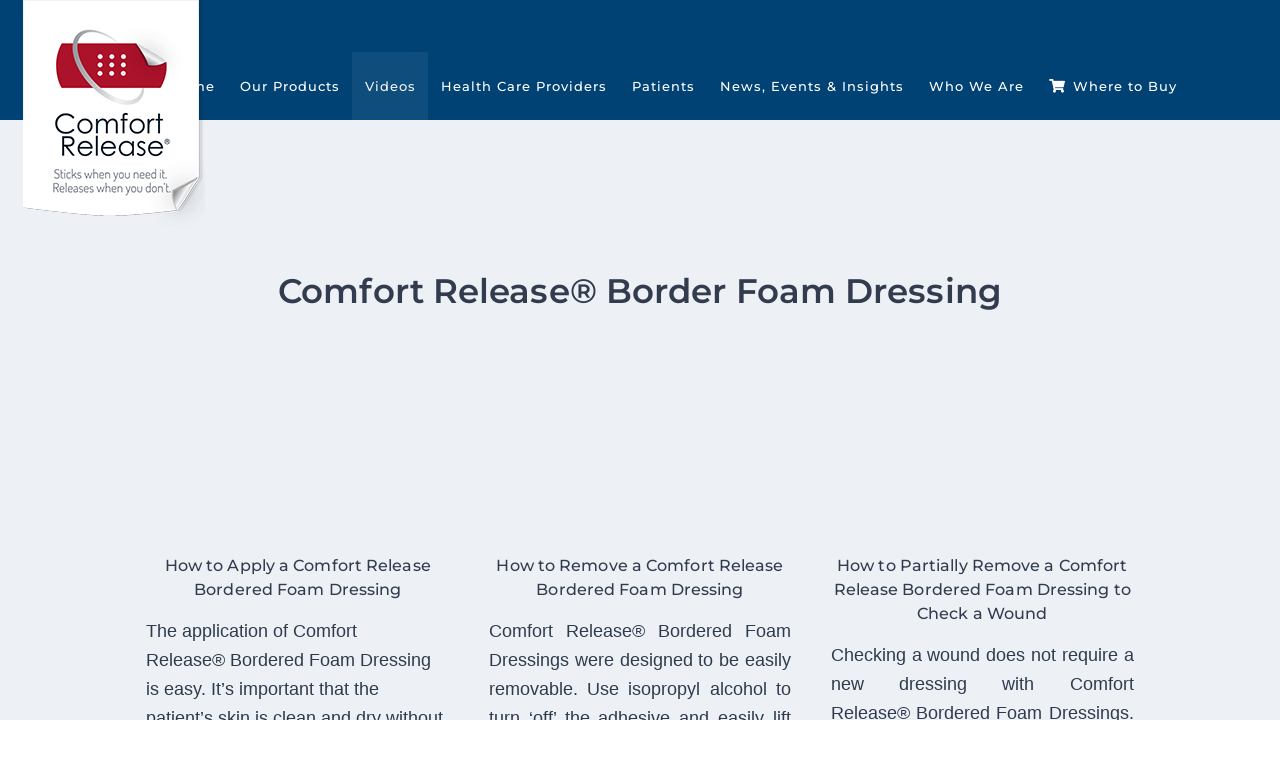

--- FILE ---
content_type: text/html; charset=UTF-8
request_url: https://comfortrelease.com/video-library/border-foam-dressing/
body_size: 14715
content:
<!DOCTYPE html>
<html class="avada-html-layout-wide avada-html-header-position-top avada-is-100-percent-template" lang="en-US">
<head>
	<meta http-equiv="X-UA-Compatible" content="IE=edge" />
	<meta http-equiv="Content-Type" content="text/html; charset=utf-8"/>
	<meta name="viewport" content="width=device-width, initial-scale=1" />
	<title>Border Foam Dressing &#8211; Comfort Release</title>
<meta name='robots' content='max-image-preview:large' />
		
		
		
				<link rel="alternate" title="oEmbed (JSON)" type="application/json+oembed" href="https://comfortrelease.com/wp-json/oembed/1.0/embed?url=https%3A%2F%2Fcomfortrelease.com%2Fvideo-library%2Fborder-foam-dressing%2F" />
<link rel="alternate" title="oEmbed (XML)" type="text/xml+oembed" href="https://comfortrelease.com/wp-json/oembed/1.0/embed?url=https%3A%2F%2Fcomfortrelease.com%2Fvideo-library%2Fborder-foam-dressing%2F&#038;format=xml" />
<style id='wp-img-auto-sizes-contain-inline-css' type='text/css'>
img:is([sizes=auto i],[sizes^="auto," i]){contain-intrinsic-size:3000px 1500px}
/*# sourceURL=wp-img-auto-sizes-contain-inline-css */
</style>
<link rel='stylesheet' id='fusion-dynamic-css-css' href='https://comfortrelease.com/wp-content/uploads/fusion-styles/f8d2b89771f87a46d35f72dd6071cb33.min.css?ver=3.14' type='text/css' media='all' />
<link rel='stylesheet' id='avada-fullwidth-md-css' href='https://comfortrelease.com/wp-content/plugins/fusion-builder/assets/css/media/fullwidth-md.min.css?ver=3.14' type='text/css' media='only screen and (max-width: 1024px)' />
<link rel='stylesheet' id='avada-fullwidth-sm-css' href='https://comfortrelease.com/wp-content/plugins/fusion-builder/assets/css/media/fullwidth-sm.min.css?ver=3.14' type='text/css' media='only screen and (max-width: 640px)' />
<link rel='stylesheet' id='awb-text-path-md-css' href='https://comfortrelease.com/wp-content/plugins/fusion-builder/assets/css/media/awb-text-path-md.min.css?ver=7.14' type='text/css' media='only screen and (max-width: 1024px)' />
<link rel='stylesheet' id='awb-text-path-sm-css' href='https://comfortrelease.com/wp-content/plugins/fusion-builder/assets/css/media/awb-text-path-sm.min.css?ver=7.14' type='text/css' media='only screen and (max-width: 640px)' />
<link rel='stylesheet' id='avada-icon-md-css' href='https://comfortrelease.com/wp-content/plugins/fusion-builder/assets/css/media/icon-md.min.css?ver=3.14' type='text/css' media='only screen and (max-width: 1024px)' />
<link rel='stylesheet' id='avada-icon-sm-css' href='https://comfortrelease.com/wp-content/plugins/fusion-builder/assets/css/media/icon-sm.min.css?ver=3.14' type='text/css' media='only screen and (max-width: 640px)' />
<link rel='stylesheet' id='avada-grid-md-css' href='https://comfortrelease.com/wp-content/plugins/fusion-builder/assets/css/media/grid-md.min.css?ver=7.14' type='text/css' media='only screen and (max-width: 1024px)' />
<link rel='stylesheet' id='avada-grid-sm-css' href='https://comfortrelease.com/wp-content/plugins/fusion-builder/assets/css/media/grid-sm.min.css?ver=7.14' type='text/css' media='only screen and (max-width: 640px)' />
<link rel='stylesheet' id='avada-image-md-css' href='https://comfortrelease.com/wp-content/plugins/fusion-builder/assets/css/media/image-md.min.css?ver=7.14' type='text/css' media='only screen and (max-width: 1024px)' />
<link rel='stylesheet' id='avada-image-sm-css' href='https://comfortrelease.com/wp-content/plugins/fusion-builder/assets/css/media/image-sm.min.css?ver=7.14' type='text/css' media='only screen and (max-width: 640px)' />
<link rel='stylesheet' id='avada-person-md-css' href='https://comfortrelease.com/wp-content/plugins/fusion-builder/assets/css/media/person-md.min.css?ver=7.14' type='text/css' media='only screen and (max-width: 1024px)' />
<link rel='stylesheet' id='avada-person-sm-css' href='https://comfortrelease.com/wp-content/plugins/fusion-builder/assets/css/media/person-sm.min.css?ver=7.14' type='text/css' media='only screen and (max-width: 640px)' />
<link rel='stylesheet' id='avada-section-separator-md-css' href='https://comfortrelease.com/wp-content/plugins/fusion-builder/assets/css/media/section-separator-md.min.css?ver=3.14' type='text/css' media='only screen and (max-width: 1024px)' />
<link rel='stylesheet' id='avada-section-separator-sm-css' href='https://comfortrelease.com/wp-content/plugins/fusion-builder/assets/css/media/section-separator-sm.min.css?ver=3.14' type='text/css' media='only screen and (max-width: 640px)' />
<link rel='stylesheet' id='avada-social-sharing-md-css' href='https://comfortrelease.com/wp-content/plugins/fusion-builder/assets/css/media/social-sharing-md.min.css?ver=7.14' type='text/css' media='only screen and (max-width: 1024px)' />
<link rel='stylesheet' id='avada-social-sharing-sm-css' href='https://comfortrelease.com/wp-content/plugins/fusion-builder/assets/css/media/social-sharing-sm.min.css?ver=7.14' type='text/css' media='only screen and (max-width: 640px)' />
<link rel='stylesheet' id='avada-social-links-md-css' href='https://comfortrelease.com/wp-content/plugins/fusion-builder/assets/css/media/social-links-md.min.css?ver=7.14' type='text/css' media='only screen and (max-width: 1024px)' />
<link rel='stylesheet' id='avada-social-links-sm-css' href='https://comfortrelease.com/wp-content/plugins/fusion-builder/assets/css/media/social-links-sm.min.css?ver=7.14' type='text/css' media='only screen and (max-width: 640px)' />
<link rel='stylesheet' id='avada-tabs-lg-min-css' href='https://comfortrelease.com/wp-content/plugins/fusion-builder/assets/css/media/tabs-lg-min.min.css?ver=7.14' type='text/css' media='only screen and (min-width: 1024px)' />
<link rel='stylesheet' id='avada-tabs-lg-max-css' href='https://comfortrelease.com/wp-content/plugins/fusion-builder/assets/css/media/tabs-lg-max.min.css?ver=7.14' type='text/css' media='only screen and (max-width: 1024px)' />
<link rel='stylesheet' id='avada-tabs-md-css' href='https://comfortrelease.com/wp-content/plugins/fusion-builder/assets/css/media/tabs-md.min.css?ver=7.14' type='text/css' media='only screen and (max-width: 1024px)' />
<link rel='stylesheet' id='avada-tabs-sm-css' href='https://comfortrelease.com/wp-content/plugins/fusion-builder/assets/css/media/tabs-sm.min.css?ver=7.14' type='text/css' media='only screen and (max-width: 640px)' />
<link rel='stylesheet' id='awb-text-md-css' href='https://comfortrelease.com/wp-content/plugins/fusion-builder/assets/css/media/text-md.min.css?ver=3.14' type='text/css' media='only screen and (max-width: 1024px)' />
<link rel='stylesheet' id='awb-text-sm-css' href='https://comfortrelease.com/wp-content/plugins/fusion-builder/assets/css/media/text-sm.min.css?ver=3.14' type='text/css' media='only screen and (max-width: 640px)' />
<link rel='stylesheet' id='awb-title-md-css' href='https://comfortrelease.com/wp-content/plugins/fusion-builder/assets/css/media/title-md.min.css?ver=3.14' type='text/css' media='only screen and (max-width: 1024px)' />
<link rel='stylesheet' id='awb-title-sm-css' href='https://comfortrelease.com/wp-content/plugins/fusion-builder/assets/css/media/title-sm.min.css?ver=3.14' type='text/css' media='only screen and (max-width: 640px)' />
<link rel='stylesheet' id='awb-post-card-image-sm-css' href='https://comfortrelease.com/wp-content/plugins/fusion-builder/assets/css/media/post-card-image-sm.min.css?ver=3.14' type='text/css' media='only screen and (max-width: 640px)' />
<link rel='stylesheet' id='avada-swiper-md-css' href='https://comfortrelease.com/wp-content/plugins/fusion-builder/assets/css/media/swiper-md.min.css?ver=7.14' type='text/css' media='only screen and (max-width: 1024px)' />
<link rel='stylesheet' id='avada-swiper-sm-css' href='https://comfortrelease.com/wp-content/plugins/fusion-builder/assets/css/media/swiper-sm.min.css?ver=7.14' type='text/css' media='only screen and (max-width: 640px)' />
<link rel='stylesheet' id='avada-post-cards-md-css' href='https://comfortrelease.com/wp-content/plugins/fusion-builder/assets/css/media/post-cards-md.min.css?ver=7.14' type='text/css' media='only screen and (max-width: 1024px)' />
<link rel='stylesheet' id='avada-post-cards-sm-css' href='https://comfortrelease.com/wp-content/plugins/fusion-builder/assets/css/media/post-cards-sm.min.css?ver=7.14' type='text/css' media='only screen and (max-width: 640px)' />
<link rel='stylesheet' id='avada-facebook-page-md-css' href='https://comfortrelease.com/wp-content/plugins/fusion-builder/assets/css/media/facebook-page-md.min.css?ver=7.14' type='text/css' media='only screen and (max-width: 1024px)' />
<link rel='stylesheet' id='avada-facebook-page-sm-css' href='https://comfortrelease.com/wp-content/plugins/fusion-builder/assets/css/media/facebook-page-sm.min.css?ver=7.14' type='text/css' media='only screen and (max-width: 640px)' />
<link rel='stylesheet' id='avada-twitter-timeline-md-css' href='https://comfortrelease.com/wp-content/plugins/fusion-builder/assets/css/media/twitter-timeline-md.min.css?ver=7.14' type='text/css' media='only screen and (max-width: 1024px)' />
<link rel='stylesheet' id='avada-twitter-timeline-sm-css' href='https://comfortrelease.com/wp-content/plugins/fusion-builder/assets/css/media/twitter-timeline-sm.min.css?ver=7.14' type='text/css' media='only screen and (max-width: 640px)' />
<link rel='stylesheet' id='avada-flickr-md-css' href='https://comfortrelease.com/wp-content/plugins/fusion-builder/assets/css/media/flickr-md.min.css?ver=7.14' type='text/css' media='only screen and (max-width: 1024px)' />
<link rel='stylesheet' id='avada-flickr-sm-css' href='https://comfortrelease.com/wp-content/plugins/fusion-builder/assets/css/media/flickr-sm.min.css?ver=7.14' type='text/css' media='only screen and (max-width: 640px)' />
<link rel='stylesheet' id='avada-tagcloud-md-css' href='https://comfortrelease.com/wp-content/plugins/fusion-builder/assets/css/media/tagcloud-md.min.css?ver=7.14' type='text/css' media='only screen and (max-width: 1024px)' />
<link rel='stylesheet' id='avada-tagcloud-sm-css' href='https://comfortrelease.com/wp-content/plugins/fusion-builder/assets/css/media/tagcloud-sm.min.css?ver=7.14' type='text/css' media='only screen and (max-width: 640px)' />
<link rel='stylesheet' id='avada-instagram-md-css' href='https://comfortrelease.com/wp-content/plugins/fusion-builder/assets/css/media/instagram-md.min.css?ver=7.14' type='text/css' media='only screen and (max-width: 1024px)' />
<link rel='stylesheet' id='avada-instagram-sm-css' href='https://comfortrelease.com/wp-content/plugins/fusion-builder/assets/css/media/instagram-sm.min.css?ver=7.14' type='text/css' media='only screen and (max-width: 640px)' />
<link rel='stylesheet' id='awb-meta-md-css' href='https://comfortrelease.com/wp-content/plugins/fusion-builder/assets/css/media/meta-md.min.css?ver=7.14' type='text/css' media='only screen and (max-width: 1024px)' />
<link rel='stylesheet' id='awb-meta-sm-css' href='https://comfortrelease.com/wp-content/plugins/fusion-builder/assets/css/media/meta-sm.min.css?ver=7.14' type='text/css' media='only screen and (max-width: 640px)' />
<link rel='stylesheet' id='awb-layout-colums-md-css' href='https://comfortrelease.com/wp-content/plugins/fusion-builder/assets/css/media/layout-columns-md.min.css?ver=3.14' type='text/css' media='only screen and (max-width: 1024px)' />
<link rel='stylesheet' id='awb-layout-colums-sm-css' href='https://comfortrelease.com/wp-content/plugins/fusion-builder/assets/css/media/layout-columns-sm.min.css?ver=3.14' type='text/css' media='only screen and (max-width: 640px)' />
<link rel='stylesheet' id='avada-max-1c-css' href='https://comfortrelease.com/wp-content/themes/Avada/assets/css/media/max-1c.min.css?ver=7.14' type='text/css' media='only screen and (max-width: 644px)' />
<link rel='stylesheet' id='avada-max-2c-css' href='https://comfortrelease.com/wp-content/themes/Avada/assets/css/media/max-2c.min.css?ver=7.14' type='text/css' media='only screen and (max-width: 735px)' />
<link rel='stylesheet' id='avada-min-2c-max-3c-css' href='https://comfortrelease.com/wp-content/themes/Avada/assets/css/media/min-2c-max-3c.min.css?ver=7.14' type='text/css' media='only screen and (min-width: 735px) and (max-width: 826px)' />
<link rel='stylesheet' id='avada-min-3c-max-4c-css' href='https://comfortrelease.com/wp-content/themes/Avada/assets/css/media/min-3c-max-4c.min.css?ver=7.14' type='text/css' media='only screen and (min-width: 826px) and (max-width: 917px)' />
<link rel='stylesheet' id='avada-min-4c-max-5c-css' href='https://comfortrelease.com/wp-content/themes/Avada/assets/css/media/min-4c-max-5c.min.css?ver=7.14' type='text/css' media='only screen and (min-width: 917px) and (max-width: 1008px)' />
<link rel='stylesheet' id='avada-min-5c-max-6c-css' href='https://comfortrelease.com/wp-content/themes/Avada/assets/css/media/min-5c-max-6c.min.css?ver=7.14' type='text/css' media='only screen and (min-width: 1008px) and (max-width: 1099px)' />
<link rel='stylesheet' id='avada-min-shbp-css' href='https://comfortrelease.com/wp-content/themes/Avada/assets/css/media/min-shbp.min.css?ver=7.14' type='text/css' media='only screen and (min-width: 1126px)' />
<link rel='stylesheet' id='avada-min-shbp-header-legacy-css' href='https://comfortrelease.com/wp-content/themes/Avada/assets/css/media/min-shbp-header-legacy.min.css?ver=7.14' type='text/css' media='only screen and (min-width: 1126px)' />
<link rel='stylesheet' id='avada-max-shbp-css' href='https://comfortrelease.com/wp-content/themes/Avada/assets/css/media/max-shbp.min.css?ver=7.14' type='text/css' media='only screen and (max-width: 1125px)' />
<link rel='stylesheet' id='avada-max-shbp-header-legacy-css' href='https://comfortrelease.com/wp-content/themes/Avada/assets/css/media/max-shbp-header-legacy.min.css?ver=7.14' type='text/css' media='only screen and (max-width: 1125px)' />
<link rel='stylesheet' id='avada-max-sh-shbp-css' href='https://comfortrelease.com/wp-content/themes/Avada/assets/css/media/max-sh-shbp.min.css?ver=7.14' type='text/css' media='only screen and (max-width: 1125px)' />
<link rel='stylesheet' id='avada-max-sh-shbp-header-legacy-css' href='https://comfortrelease.com/wp-content/themes/Avada/assets/css/media/max-sh-shbp-header-legacy.min.css?ver=7.14' type='text/css' media='only screen and (max-width: 1125px)' />
<link rel='stylesheet' id='avada-min-768-max-1024-p-css' href='https://comfortrelease.com/wp-content/themes/Avada/assets/css/media/min-768-max-1024-p.min.css?ver=7.14' type='text/css' media='only screen and (min-device-width: 768px) and (max-device-width: 1024px) and (orientation: portrait)' />
<link rel='stylesheet' id='avada-min-768-max-1024-p-header-legacy-css' href='https://comfortrelease.com/wp-content/themes/Avada/assets/css/media/min-768-max-1024-p-header-legacy.min.css?ver=7.14' type='text/css' media='only screen and (min-device-width: 768px) and (max-device-width: 1024px) and (orientation: portrait)' />
<link rel='stylesheet' id='avada-min-768-max-1024-l-css' href='https://comfortrelease.com/wp-content/themes/Avada/assets/css/media/min-768-max-1024-l.min.css?ver=7.14' type='text/css' media='only screen and (min-device-width: 768px) and (max-device-width: 1024px) and (orientation: landscape)' />
<link rel='stylesheet' id='avada-min-768-max-1024-l-header-legacy-css' href='https://comfortrelease.com/wp-content/themes/Avada/assets/css/media/min-768-max-1024-l-header-legacy.min.css?ver=7.14' type='text/css' media='only screen and (min-device-width: 768px) and (max-device-width: 1024px) and (orientation: landscape)' />
<link rel='stylesheet' id='avada-max-sh-cbp-css' href='https://comfortrelease.com/wp-content/themes/Avada/assets/css/media/max-sh-cbp.min.css?ver=7.14' type='text/css' media='only screen and (max-width: 1100px)' />
<link rel='stylesheet' id='avada-max-sh-sbp-css' href='https://comfortrelease.com/wp-content/themes/Avada/assets/css/media/max-sh-sbp.min.css?ver=7.14' type='text/css' media='only screen and (max-width: 800px)' />
<link rel='stylesheet' id='avada-max-sh-640-css' href='https://comfortrelease.com/wp-content/themes/Avada/assets/css/media/max-sh-640.min.css?ver=7.14' type='text/css' media='only screen and (max-width: 640px)' />
<link rel='stylesheet' id='avada-max-shbp-18-css' href='https://comfortrelease.com/wp-content/themes/Avada/assets/css/media/max-shbp-18.min.css?ver=7.14' type='text/css' media='only screen and (max-width: 1107px)' />
<link rel='stylesheet' id='avada-max-shbp-32-css' href='https://comfortrelease.com/wp-content/themes/Avada/assets/css/media/max-shbp-32.min.css?ver=7.14' type='text/css' media='only screen and (max-width: 1093px)' />
<link rel='stylesheet' id='avada-min-sh-cbp-css' href='https://comfortrelease.com/wp-content/themes/Avada/assets/css/media/min-sh-cbp.min.css?ver=7.14' type='text/css' media='only screen and (min-width: 1100px)' />
<link rel='stylesheet' id='avada-max-640-css' href='https://comfortrelease.com/wp-content/themes/Avada/assets/css/media/max-640.min.css?ver=7.14' type='text/css' media='only screen and (max-device-width: 640px)' />
<link rel='stylesheet' id='avada-max-main-css' href='https://comfortrelease.com/wp-content/themes/Avada/assets/css/media/max-main.min.css?ver=7.14' type='text/css' media='only screen and (max-width: 1099px)' />
<link rel='stylesheet' id='avada-max-cbp-css' href='https://comfortrelease.com/wp-content/themes/Avada/assets/css/media/max-cbp.min.css?ver=7.14' type='text/css' media='only screen and (max-width: 1100px)' />
<link rel='stylesheet' id='avada-max-sh-cbp-social-sharing-css' href='https://comfortrelease.com/wp-content/themes/Avada/assets/css/media/max-sh-cbp-social-sharing.min.css?ver=7.14' type='text/css' media='only screen and (max-width: 1100px)' />
<link rel='stylesheet' id='fb-max-sh-cbp-css' href='https://comfortrelease.com/wp-content/plugins/fusion-builder/assets/css/media/max-sh-cbp.min.css?ver=3.14' type='text/css' media='only screen and (max-width: 1100px)' />
<link rel='stylesheet' id='fb-min-768-max-1024-p-css' href='https://comfortrelease.com/wp-content/plugins/fusion-builder/assets/css/media/min-768-max-1024-p.min.css?ver=3.14' type='text/css' media='only screen and (min-device-width: 768px) and (max-device-width: 1024px) and (orientation: portrait)' />
<link rel='stylesheet' id='fb-max-640-css' href='https://comfortrelease.com/wp-content/plugins/fusion-builder/assets/css/media/max-640.min.css?ver=3.14' type='text/css' media='only screen and (max-device-width: 640px)' />
<link rel='stylesheet' id='fb-max-1c-css' href='https://comfortrelease.com/wp-content/plugins/fusion-builder/assets/css/media/max-1c.css?ver=3.14' type='text/css' media='only screen and (max-width: 644px)' />
<link rel='stylesheet' id='fb-max-2c-css' href='https://comfortrelease.com/wp-content/plugins/fusion-builder/assets/css/media/max-2c.css?ver=3.14' type='text/css' media='only screen and (max-width: 735px)' />
<link rel='stylesheet' id='fb-min-2c-max-3c-css' href='https://comfortrelease.com/wp-content/plugins/fusion-builder/assets/css/media/min-2c-max-3c.css?ver=3.14' type='text/css' media='only screen and (min-width: 735px) and (max-width: 826px)' />
<link rel='stylesheet' id='fb-min-3c-max-4c-css' href='https://comfortrelease.com/wp-content/plugins/fusion-builder/assets/css/media/min-3c-max-4c.css?ver=3.14' type='text/css' media='only screen and (min-width: 826px) and (max-width: 917px)' />
<link rel='stylesheet' id='fb-min-4c-max-5c-css' href='https://comfortrelease.com/wp-content/plugins/fusion-builder/assets/css/media/min-4c-max-5c.css?ver=3.14' type='text/css' media='only screen and (min-width: 917px) and (max-width: 1008px)' />
<link rel='stylesheet' id='fb-min-5c-max-6c-css' href='https://comfortrelease.com/wp-content/plugins/fusion-builder/assets/css/media/min-5c-max-6c.css?ver=3.14' type='text/css' media='only screen and (min-width: 1008px) and (max-width: 1099px)' />
<link rel='stylesheet' id='avada-off-canvas-md-css' href='https://comfortrelease.com/wp-content/plugins/fusion-builder/assets/css/media/off-canvas-md.min.css?ver=7.14' type='text/css' media='only screen and (max-width: 1024px)' />
<link rel='stylesheet' id='avada-off-canvas-sm-css' href='https://comfortrelease.com/wp-content/plugins/fusion-builder/assets/css/media/off-canvas-sm.min.css?ver=7.14' type='text/css' media='only screen and (max-width: 640px)' />
<script type="text/javascript" src="https://comfortrelease.com/wp-includes/js/jquery/jquery.min.js?ver=3.7.1" id="jquery-core-js"></script>
<script type="text/javascript" src="https://comfortrelease.com/wp-includes/js/jquery/jquery-migrate.min.js?ver=3.4.1" id="jquery-migrate-js"></script>
<link rel="https://api.w.org/" href="https://comfortrelease.com/wp-json/" /><link rel="alternate" title="JSON" type="application/json" href="https://comfortrelease.com/wp-json/wp/v2/pages/3451" /><meta name="generator" content="WordPress 6.9" />
<link rel="canonical" href="https://comfortrelease.com/video-library/border-foam-dressing/" />
<link rel='shortlink' href='https://comfortrelease.com/?p=3451' />
<link rel="preload" href="https://comfortrelease.com/wp-content/themes/Avada/includes/lib/assets/fonts/icomoon/awb-icons.woff" as="font" type="font/woff" crossorigin><link rel="preload" href="//comfortrelease.com/wp-content/themes/Avada/includes/lib/assets/fonts/fontawesome/webfonts/fa-brands-400.woff2" as="font" type="font/woff2" crossorigin><link rel="preload" href="//comfortrelease.com/wp-content/themes/Avada/includes/lib/assets/fonts/fontawesome/webfonts/fa-regular-400.woff2" as="font" type="font/woff2" crossorigin><link rel="preload" href="//comfortrelease.com/wp-content/themes/Avada/includes/lib/assets/fonts/fontawesome/webfonts/fa-solid-900.woff2" as="font" type="font/woff2" crossorigin><link rel="preload" href="https://fonts.gstatic.com/s/montserrat/v31/JTUSjIg1_i6t8kCHKm459Wlhyw.woff2" as="font" type="font/woff2" crossorigin><style type="text/css" id="css-fb-visibility">@media screen and (max-width: 640px){.fusion-no-small-visibility{display:none !important;}body .sm-text-align-center{text-align:center !important;}body .sm-text-align-left{text-align:left !important;}body .sm-text-align-right{text-align:right !important;}body .sm-text-align-justify{text-align:justify !important;}body .sm-flex-align-center{justify-content:center !important;}body .sm-flex-align-flex-start{justify-content:flex-start !important;}body .sm-flex-align-flex-end{justify-content:flex-end !important;}body .sm-mx-auto{margin-left:auto !important;margin-right:auto !important;}body .sm-ml-auto{margin-left:auto !important;}body .sm-mr-auto{margin-right:auto !important;}body .fusion-absolute-position-small{position:absolute;top:auto;width:100%;}.awb-sticky.awb-sticky-small{ position: sticky; top: var(--awb-sticky-offset,0); }}@media screen and (min-width: 641px) and (max-width: 1024px){.fusion-no-medium-visibility{display:none !important;}body .md-text-align-center{text-align:center !important;}body .md-text-align-left{text-align:left !important;}body .md-text-align-right{text-align:right !important;}body .md-text-align-justify{text-align:justify !important;}body .md-flex-align-center{justify-content:center !important;}body .md-flex-align-flex-start{justify-content:flex-start !important;}body .md-flex-align-flex-end{justify-content:flex-end !important;}body .md-mx-auto{margin-left:auto !important;margin-right:auto !important;}body .md-ml-auto{margin-left:auto !important;}body .md-mr-auto{margin-right:auto !important;}body .fusion-absolute-position-medium{position:absolute;top:auto;width:100%;}.awb-sticky.awb-sticky-medium{ position: sticky; top: var(--awb-sticky-offset,0); }}@media screen and (min-width: 1025px){.fusion-no-large-visibility{display:none !important;}body .lg-text-align-center{text-align:center !important;}body .lg-text-align-left{text-align:left !important;}body .lg-text-align-right{text-align:right !important;}body .lg-text-align-justify{text-align:justify !important;}body .lg-flex-align-center{justify-content:center !important;}body .lg-flex-align-flex-start{justify-content:flex-start !important;}body .lg-flex-align-flex-end{justify-content:flex-end !important;}body .lg-mx-auto{margin-left:auto !important;margin-right:auto !important;}body .lg-ml-auto{margin-left:auto !important;}body .lg-mr-auto{margin-right:auto !important;}body .fusion-absolute-position-large{position:absolute;top:auto;width:100%;}.awb-sticky.awb-sticky-large{ position: sticky; top: var(--awb-sticky-offset,0); }}</style><link rel="icon" href="https://comfortrelease.com/wp-content/uploads/cropped-comfort-release-logo-2x-32x32.png" sizes="32x32" />
<link rel="icon" href="https://comfortrelease.com/wp-content/uploads/cropped-comfort-release-logo-2x-192x192.png" sizes="192x192" />
<link rel="apple-touch-icon" href="https://comfortrelease.com/wp-content/uploads/cropped-comfort-release-logo-2x-180x180.png" />
<meta name="msapplication-TileImage" content="https://comfortrelease.com/wp-content/uploads/cropped-comfort-release-logo-2x-270x270.png" />
		<script type="text/javascript">
			var doc = document.documentElement;
			doc.setAttribute( 'data-useragent', navigator.userAgent );
		</script>
		
	<!-- Google tag (gtag.js) -->
<script async src="https://www.googletagmanager.com/gtag/js?id=G-91QEXJV1YZ"></script>
<script>
  window.dataLayer = window.dataLayer || [];
  function gtag(){dataLayer.push(arguments);}
  gtag('js', new Date());

  gtag('config', 'G-91QEXJV1YZ');
</script><style id='global-styles-inline-css' type='text/css'>
:root{--wp--preset--aspect-ratio--square: 1;--wp--preset--aspect-ratio--4-3: 4/3;--wp--preset--aspect-ratio--3-4: 3/4;--wp--preset--aspect-ratio--3-2: 3/2;--wp--preset--aspect-ratio--2-3: 2/3;--wp--preset--aspect-ratio--16-9: 16/9;--wp--preset--aspect-ratio--9-16: 9/16;--wp--preset--color--black: #000000;--wp--preset--color--cyan-bluish-gray: #abb8c3;--wp--preset--color--white: #ffffff;--wp--preset--color--pale-pink: #f78da7;--wp--preset--color--vivid-red: #cf2e2e;--wp--preset--color--luminous-vivid-orange: #ff6900;--wp--preset--color--luminous-vivid-amber: #fcb900;--wp--preset--color--light-green-cyan: #7bdcb5;--wp--preset--color--vivid-green-cyan: #00d084;--wp--preset--color--pale-cyan-blue: #8ed1fc;--wp--preset--color--vivid-cyan-blue: #0693e3;--wp--preset--color--vivid-purple: #9b51e0;--wp--preset--color--awb-color-1: rgba(255,255,255,1);--wp--preset--color--awb-color-2: rgba(246,246,246,1);--wp--preset--color--awb-color-3: rgba(235,234,234,1);--wp--preset--color--awb-color-4: rgba(59,175,191,1);--wp--preset--color--awb-color-5: rgba(30,95,145,1);--wp--preset--color--awb-color-6: rgba(51,60,78,1);--wp--preset--color--awb-color-7: rgba(0,66,116,1);--wp--preset--color--awb-color-8: rgba(51,51,51,1);--wp--preset--color--awb-color-custom-10: rgba(224,222,222,1);--wp--preset--color--awb-color-custom-11: rgba(116,116,116,1);--wp--preset--color--awb-color-custom-12: rgba(1,108,190,1);--wp--preset--color--awb-color-custom-13: rgba(235,234,234,0.8);--wp--preset--color--awb-color-custom-14: rgba(229,229,229,1);--wp--preset--color--awb-color-custom-15: rgba(231,231,231,1);--wp--preset--color--awb-color-custom-16: rgba(102,102,102,1);--wp--preset--color--awb-color-custom-17: rgba(47,59,76,1);--wp--preset--color--awb-color-custom-18: rgba(103,183,225,1);--wp--preset--gradient--vivid-cyan-blue-to-vivid-purple: linear-gradient(135deg,rgb(6,147,227) 0%,rgb(155,81,224) 100%);--wp--preset--gradient--light-green-cyan-to-vivid-green-cyan: linear-gradient(135deg,rgb(122,220,180) 0%,rgb(0,208,130) 100%);--wp--preset--gradient--luminous-vivid-amber-to-luminous-vivid-orange: linear-gradient(135deg,rgb(252,185,0) 0%,rgb(255,105,0) 100%);--wp--preset--gradient--luminous-vivid-orange-to-vivid-red: linear-gradient(135deg,rgb(255,105,0) 0%,rgb(207,46,46) 100%);--wp--preset--gradient--very-light-gray-to-cyan-bluish-gray: linear-gradient(135deg,rgb(238,238,238) 0%,rgb(169,184,195) 100%);--wp--preset--gradient--cool-to-warm-spectrum: linear-gradient(135deg,rgb(74,234,220) 0%,rgb(151,120,209) 20%,rgb(207,42,186) 40%,rgb(238,44,130) 60%,rgb(251,105,98) 80%,rgb(254,248,76) 100%);--wp--preset--gradient--blush-light-purple: linear-gradient(135deg,rgb(255,206,236) 0%,rgb(152,150,240) 100%);--wp--preset--gradient--blush-bordeaux: linear-gradient(135deg,rgb(254,205,165) 0%,rgb(254,45,45) 50%,rgb(107,0,62) 100%);--wp--preset--gradient--luminous-dusk: linear-gradient(135deg,rgb(255,203,112) 0%,rgb(199,81,192) 50%,rgb(65,88,208) 100%);--wp--preset--gradient--pale-ocean: linear-gradient(135deg,rgb(255,245,203) 0%,rgb(182,227,212) 50%,rgb(51,167,181) 100%);--wp--preset--gradient--electric-grass: linear-gradient(135deg,rgb(202,248,128) 0%,rgb(113,206,126) 100%);--wp--preset--gradient--midnight: linear-gradient(135deg,rgb(2,3,129) 0%,rgb(40,116,252) 100%);--wp--preset--font-size--small: 13.5px;--wp--preset--font-size--medium: 20px;--wp--preset--font-size--large: 27px;--wp--preset--font-size--x-large: 42px;--wp--preset--font-size--normal: 18px;--wp--preset--font-size--xlarge: 36px;--wp--preset--font-size--huge: 54px;--wp--preset--spacing--20: 0.44rem;--wp--preset--spacing--30: 0.67rem;--wp--preset--spacing--40: 1rem;--wp--preset--spacing--50: 1.5rem;--wp--preset--spacing--60: 2.25rem;--wp--preset--spacing--70: 3.38rem;--wp--preset--spacing--80: 5.06rem;--wp--preset--shadow--natural: 6px 6px 9px rgba(0, 0, 0, 0.2);--wp--preset--shadow--deep: 12px 12px 50px rgba(0, 0, 0, 0.4);--wp--preset--shadow--sharp: 6px 6px 0px rgba(0, 0, 0, 0.2);--wp--preset--shadow--outlined: 6px 6px 0px -3px rgb(255, 255, 255), 6px 6px rgb(0, 0, 0);--wp--preset--shadow--crisp: 6px 6px 0px rgb(0, 0, 0);}:where(.is-layout-flex){gap: 0.5em;}:where(.is-layout-grid){gap: 0.5em;}body .is-layout-flex{display: flex;}.is-layout-flex{flex-wrap: wrap;align-items: center;}.is-layout-flex > :is(*, div){margin: 0;}body .is-layout-grid{display: grid;}.is-layout-grid > :is(*, div){margin: 0;}:where(.wp-block-columns.is-layout-flex){gap: 2em;}:where(.wp-block-columns.is-layout-grid){gap: 2em;}:where(.wp-block-post-template.is-layout-flex){gap: 1.25em;}:where(.wp-block-post-template.is-layout-grid){gap: 1.25em;}.has-black-color{color: var(--wp--preset--color--black) !important;}.has-cyan-bluish-gray-color{color: var(--wp--preset--color--cyan-bluish-gray) !important;}.has-white-color{color: var(--wp--preset--color--white) !important;}.has-pale-pink-color{color: var(--wp--preset--color--pale-pink) !important;}.has-vivid-red-color{color: var(--wp--preset--color--vivid-red) !important;}.has-luminous-vivid-orange-color{color: var(--wp--preset--color--luminous-vivid-orange) !important;}.has-luminous-vivid-amber-color{color: var(--wp--preset--color--luminous-vivid-amber) !important;}.has-light-green-cyan-color{color: var(--wp--preset--color--light-green-cyan) !important;}.has-vivid-green-cyan-color{color: var(--wp--preset--color--vivid-green-cyan) !important;}.has-pale-cyan-blue-color{color: var(--wp--preset--color--pale-cyan-blue) !important;}.has-vivid-cyan-blue-color{color: var(--wp--preset--color--vivid-cyan-blue) !important;}.has-vivid-purple-color{color: var(--wp--preset--color--vivid-purple) !important;}.has-black-background-color{background-color: var(--wp--preset--color--black) !important;}.has-cyan-bluish-gray-background-color{background-color: var(--wp--preset--color--cyan-bluish-gray) !important;}.has-white-background-color{background-color: var(--wp--preset--color--white) !important;}.has-pale-pink-background-color{background-color: var(--wp--preset--color--pale-pink) !important;}.has-vivid-red-background-color{background-color: var(--wp--preset--color--vivid-red) !important;}.has-luminous-vivid-orange-background-color{background-color: var(--wp--preset--color--luminous-vivid-orange) !important;}.has-luminous-vivid-amber-background-color{background-color: var(--wp--preset--color--luminous-vivid-amber) !important;}.has-light-green-cyan-background-color{background-color: var(--wp--preset--color--light-green-cyan) !important;}.has-vivid-green-cyan-background-color{background-color: var(--wp--preset--color--vivid-green-cyan) !important;}.has-pale-cyan-blue-background-color{background-color: var(--wp--preset--color--pale-cyan-blue) !important;}.has-vivid-cyan-blue-background-color{background-color: var(--wp--preset--color--vivid-cyan-blue) !important;}.has-vivid-purple-background-color{background-color: var(--wp--preset--color--vivid-purple) !important;}.has-black-border-color{border-color: var(--wp--preset--color--black) !important;}.has-cyan-bluish-gray-border-color{border-color: var(--wp--preset--color--cyan-bluish-gray) !important;}.has-white-border-color{border-color: var(--wp--preset--color--white) !important;}.has-pale-pink-border-color{border-color: var(--wp--preset--color--pale-pink) !important;}.has-vivid-red-border-color{border-color: var(--wp--preset--color--vivid-red) !important;}.has-luminous-vivid-orange-border-color{border-color: var(--wp--preset--color--luminous-vivid-orange) !important;}.has-luminous-vivid-amber-border-color{border-color: var(--wp--preset--color--luminous-vivid-amber) !important;}.has-light-green-cyan-border-color{border-color: var(--wp--preset--color--light-green-cyan) !important;}.has-vivid-green-cyan-border-color{border-color: var(--wp--preset--color--vivid-green-cyan) !important;}.has-pale-cyan-blue-border-color{border-color: var(--wp--preset--color--pale-cyan-blue) !important;}.has-vivid-cyan-blue-border-color{border-color: var(--wp--preset--color--vivid-cyan-blue) !important;}.has-vivid-purple-border-color{border-color: var(--wp--preset--color--vivid-purple) !important;}.has-vivid-cyan-blue-to-vivid-purple-gradient-background{background: var(--wp--preset--gradient--vivid-cyan-blue-to-vivid-purple) !important;}.has-light-green-cyan-to-vivid-green-cyan-gradient-background{background: var(--wp--preset--gradient--light-green-cyan-to-vivid-green-cyan) !important;}.has-luminous-vivid-amber-to-luminous-vivid-orange-gradient-background{background: var(--wp--preset--gradient--luminous-vivid-amber-to-luminous-vivid-orange) !important;}.has-luminous-vivid-orange-to-vivid-red-gradient-background{background: var(--wp--preset--gradient--luminous-vivid-orange-to-vivid-red) !important;}.has-very-light-gray-to-cyan-bluish-gray-gradient-background{background: var(--wp--preset--gradient--very-light-gray-to-cyan-bluish-gray) !important;}.has-cool-to-warm-spectrum-gradient-background{background: var(--wp--preset--gradient--cool-to-warm-spectrum) !important;}.has-blush-light-purple-gradient-background{background: var(--wp--preset--gradient--blush-light-purple) !important;}.has-blush-bordeaux-gradient-background{background: var(--wp--preset--gradient--blush-bordeaux) !important;}.has-luminous-dusk-gradient-background{background: var(--wp--preset--gradient--luminous-dusk) !important;}.has-pale-ocean-gradient-background{background: var(--wp--preset--gradient--pale-ocean) !important;}.has-electric-grass-gradient-background{background: var(--wp--preset--gradient--electric-grass) !important;}.has-midnight-gradient-background{background: var(--wp--preset--gradient--midnight) !important;}.has-small-font-size{font-size: var(--wp--preset--font-size--small) !important;}.has-medium-font-size{font-size: var(--wp--preset--font-size--medium) !important;}.has-large-font-size{font-size: var(--wp--preset--font-size--large) !important;}.has-x-large-font-size{font-size: var(--wp--preset--font-size--x-large) !important;}
/*# sourceURL=global-styles-inline-css */
</style>
<style id='wp-block-library-inline-css' type='text/css'>
:root{--wp-block-synced-color:#7a00df;--wp-block-synced-color--rgb:122,0,223;--wp-bound-block-color:var(--wp-block-synced-color);--wp-editor-canvas-background:#ddd;--wp-admin-theme-color:#007cba;--wp-admin-theme-color--rgb:0,124,186;--wp-admin-theme-color-darker-10:#006ba1;--wp-admin-theme-color-darker-10--rgb:0,107,160.5;--wp-admin-theme-color-darker-20:#005a87;--wp-admin-theme-color-darker-20--rgb:0,90,135;--wp-admin-border-width-focus:2px}@media (min-resolution:192dpi){:root{--wp-admin-border-width-focus:1.5px}}.wp-element-button{cursor:pointer}:root .has-very-light-gray-background-color{background-color:#eee}:root .has-very-dark-gray-background-color{background-color:#313131}:root .has-very-light-gray-color{color:#eee}:root .has-very-dark-gray-color{color:#313131}:root .has-vivid-green-cyan-to-vivid-cyan-blue-gradient-background{background:linear-gradient(135deg,#00d084,#0693e3)}:root .has-purple-crush-gradient-background{background:linear-gradient(135deg,#34e2e4,#4721fb 50%,#ab1dfe)}:root .has-hazy-dawn-gradient-background{background:linear-gradient(135deg,#faaca8,#dad0ec)}:root .has-subdued-olive-gradient-background{background:linear-gradient(135deg,#fafae1,#67a671)}:root .has-atomic-cream-gradient-background{background:linear-gradient(135deg,#fdd79a,#004a59)}:root .has-nightshade-gradient-background{background:linear-gradient(135deg,#330968,#31cdcf)}:root .has-midnight-gradient-background{background:linear-gradient(135deg,#020381,#2874fc)}:root{--wp--preset--font-size--normal:16px;--wp--preset--font-size--huge:42px}.has-regular-font-size{font-size:1em}.has-larger-font-size{font-size:2.625em}.has-normal-font-size{font-size:var(--wp--preset--font-size--normal)}.has-huge-font-size{font-size:var(--wp--preset--font-size--huge)}.has-text-align-center{text-align:center}.has-text-align-left{text-align:left}.has-text-align-right{text-align:right}.has-fit-text{white-space:nowrap!important}#end-resizable-editor-section{display:none}.aligncenter{clear:both}.items-justified-left{justify-content:flex-start}.items-justified-center{justify-content:center}.items-justified-right{justify-content:flex-end}.items-justified-space-between{justify-content:space-between}.screen-reader-text{border:0;clip-path:inset(50%);height:1px;margin:-1px;overflow:hidden;padding:0;position:absolute;width:1px;word-wrap:normal!important}.screen-reader-text:focus{background-color:#ddd;clip-path:none;color:#444;display:block;font-size:1em;height:auto;left:5px;line-height:normal;padding:15px 23px 14px;text-decoration:none;top:5px;width:auto;z-index:100000}html :where(.has-border-color){border-style:solid}html :where([style*=border-top-color]){border-top-style:solid}html :where([style*=border-right-color]){border-right-style:solid}html :where([style*=border-bottom-color]){border-bottom-style:solid}html :where([style*=border-left-color]){border-left-style:solid}html :where([style*=border-width]){border-style:solid}html :where([style*=border-top-width]){border-top-style:solid}html :where([style*=border-right-width]){border-right-style:solid}html :where([style*=border-bottom-width]){border-bottom-style:solid}html :where([style*=border-left-width]){border-left-style:solid}html :where(img[class*=wp-image-]){height:auto;max-width:100%}:where(figure){margin:0 0 1em}html :where(.is-position-sticky){--wp-admin--admin-bar--position-offset:var(--wp-admin--admin-bar--height,0px)}@media screen and (max-width:600px){html :where(.is-position-sticky){--wp-admin--admin-bar--position-offset:0px}}
/*wp_block_styles_on_demand_placeholder:697898a9555ee*/
/*# sourceURL=wp-block-library-inline-css */
</style>
<style id='wp-block-library-theme-inline-css' type='text/css'>
.wp-block-audio :where(figcaption){color:#555;font-size:13px;text-align:center}.is-dark-theme .wp-block-audio :where(figcaption){color:#ffffffa6}.wp-block-audio{margin:0 0 1em}.wp-block-code{border:1px solid #ccc;border-radius:4px;font-family:Menlo,Consolas,monaco,monospace;padding:.8em 1em}.wp-block-embed :where(figcaption){color:#555;font-size:13px;text-align:center}.is-dark-theme .wp-block-embed :where(figcaption){color:#ffffffa6}.wp-block-embed{margin:0 0 1em}.blocks-gallery-caption{color:#555;font-size:13px;text-align:center}.is-dark-theme .blocks-gallery-caption{color:#ffffffa6}:root :where(.wp-block-image figcaption){color:#555;font-size:13px;text-align:center}.is-dark-theme :root :where(.wp-block-image figcaption){color:#ffffffa6}.wp-block-image{margin:0 0 1em}.wp-block-pullquote{border-bottom:4px solid;border-top:4px solid;color:currentColor;margin-bottom:1.75em}.wp-block-pullquote :where(cite),.wp-block-pullquote :where(footer),.wp-block-pullquote__citation{color:currentColor;font-size:.8125em;font-style:normal;text-transform:uppercase}.wp-block-quote{border-left:.25em solid;margin:0 0 1.75em;padding-left:1em}.wp-block-quote cite,.wp-block-quote footer{color:currentColor;font-size:.8125em;font-style:normal;position:relative}.wp-block-quote:where(.has-text-align-right){border-left:none;border-right:.25em solid;padding-left:0;padding-right:1em}.wp-block-quote:where(.has-text-align-center){border:none;padding-left:0}.wp-block-quote.is-large,.wp-block-quote.is-style-large,.wp-block-quote:where(.is-style-plain){border:none}.wp-block-search .wp-block-search__label{font-weight:700}.wp-block-search__button{border:1px solid #ccc;padding:.375em .625em}:where(.wp-block-group.has-background){padding:1.25em 2.375em}.wp-block-separator.has-css-opacity{opacity:.4}.wp-block-separator{border:none;border-bottom:2px solid;margin-left:auto;margin-right:auto}.wp-block-separator.has-alpha-channel-opacity{opacity:1}.wp-block-separator:not(.is-style-wide):not(.is-style-dots){width:100px}.wp-block-separator.has-background:not(.is-style-dots){border-bottom:none;height:1px}.wp-block-separator.has-background:not(.is-style-wide):not(.is-style-dots){height:2px}.wp-block-table{margin:0 0 1em}.wp-block-table td,.wp-block-table th{word-break:normal}.wp-block-table :where(figcaption){color:#555;font-size:13px;text-align:center}.is-dark-theme .wp-block-table :where(figcaption){color:#ffffffa6}.wp-block-video :where(figcaption){color:#555;font-size:13px;text-align:center}.is-dark-theme .wp-block-video :where(figcaption){color:#ffffffa6}.wp-block-video{margin:0 0 1em}:root :where(.wp-block-template-part.has-background){margin-bottom:0;margin-top:0;padding:1.25em 2.375em}
/*# sourceURL=/wp-includes/css/dist/block-library/theme.min.css */
</style>
<style id='classic-theme-styles-inline-css' type='text/css'>
/*! This file is auto-generated */
.wp-block-button__link{color:#fff;background-color:#32373c;border-radius:9999px;box-shadow:none;text-decoration:none;padding:calc(.667em + 2px) calc(1.333em + 2px);font-size:1.125em}.wp-block-file__button{background:#32373c;color:#fff;text-decoration:none}
/*# sourceURL=/wp-includes/css/classic-themes.min.css */
</style>
</head>

<body class="wp-singular page-template page-template-100-width page-template-100-width-php page page-id-3451 page-child parent-pageid-1066 wp-theme-Avada fusion-image-hovers fusion-pagination-sizing fusion-button_type-flat fusion-button_span-yes fusion-button_gradient-linear avada-image-rollover-circle-yes avada-image-rollover-no fusion-body ltr no-tablet-sticky-header no-mobile-sticky-header no-desktop-totop no-mobile-totop fusion-disable-outline fusion-sub-menu-fade mobile-logo-pos-left layout-wide-mode avada-has-boxed-modal-shadow-none layout-scroll-offset-full avada-has-zero-margin-offset-top fusion-top-header menu-text-align-center mobile-menu-design-modern fusion-show-pagination-text fusion-header-layout-v1 avada-responsive avada-footer-fx-none avada-menu-highlight-style-background fusion-search-form-classic fusion-main-menu-search-dropdown fusion-avatar-square avada-blog-layout-grid avada-blog-archive-layout-grid avada-header-shadow-no avada-menu-icon-position-left avada-has-header-100-width avada-has-pagetitle-bg-full avada-has-100-footer avada-has-breadcrumb-mobile-hidden avada-has-titlebar-hide avada-has-pagination-padding avada-flyout-menu-direction-fade avada-ec-views-v1" data-awb-post-id="3451">
		<a class="skip-link screen-reader-text" href="#content">Skip to content</a>

	<div id="boxed-wrapper">
		
		<div id="wrapper" class="fusion-wrapper">
			<div id="home" style="position:relative;top:-1px;"></div>
							
					
			<header class="fusion-header-wrapper">
				<div class="fusion-header-v1 fusion-logo-alignment fusion-logo-left fusion-sticky-menu- fusion-sticky-logo-1 fusion-mobile-logo-1  fusion-mobile-menu-design-modern">
					<div class="fusion-header-sticky-height"></div>
<div class="fusion-header">
	<div class="fusion-row">
					<div class="fusion-logo" data-margin-top="0px" data-margin-bottom="-175px" data-margin-left="-15px" data-margin-right="0px">
			<a class="fusion-logo-link"  href="https://comfortrelease.com/" >

						<!-- standard logo -->
			<img src="https://comfortrelease.com/wp-content/uploads/cr-logo.png" srcset="https://comfortrelease.com/wp-content/uploads/cr-logo.png 1x" width="190" height="227" alt="Comfort Release Logo" data-retina_logo_url="" class="fusion-standard-logo" />

											<!-- mobile logo -->
				<img src="https://comfortrelease.com/wp-content/uploads/cr-logo.png" srcset="https://comfortrelease.com/wp-content/uploads/cr-logo.png 1x" width="190" height="227" alt="Comfort Release Logo" data-retina_logo_url="" class="fusion-mobile-logo" />
			
											<!-- sticky header logo -->
				<img src="https://comfortrelease.com/wp-content/uploads/cr-logo.png" srcset="https://comfortrelease.com/wp-content/uploads/cr-logo.png 1x" width="190" height="227" alt="Comfort Release Logo" data-retina_logo_url="" class="fusion-sticky-logo" />
					</a>
		</div>		<nav class="fusion-main-menu" aria-label="Main Menu"><ul id="menu-comfort-main-no-mega" class="fusion-menu"><li  id="menu-item-1674"  class="menu-item menu-item-type-post_type menu-item-object-page menu-item-home menu-item-1674"  data-item-id="1674"><a  href="https://comfortrelease.com/" class="fusion-background-highlight"><span class="menu-text">Home</span></a></li><li  id="menu-item-1624"  class="menu-item menu-item-type-post_type menu-item-object-page menu-item-has-children menu-item-1624 fusion-dropdown-menu"  data-item-id="1624"><a  href="https://comfortrelease.com/products/" class="fusion-background-highlight"><span class="menu-text">Our Products</span></a><ul class="sub-menu"><li  id="menu-item-1625"  class="menu-item menu-item-type-post_type menu-item-object-page menu-item-1625 fusion-dropdown-submenu" ><a  href="https://comfortrelease.com/products/acute-care-first-aid-solutions/" class="fusion-background-highlight"><span>Acute Care &#038; First Aid Solutions</span></a></li><li  id="menu-item-1626"  class="menu-item menu-item-type-post_type menu-item-object-page menu-item-has-children menu-item-1626 fusion-dropdown-submenu" ><a  href="https://comfortrelease.com/products/advanced-wound-care-prevention-solutions/" class="fusion-background-highlight"><span>Advanced Wound Care &#038; Prevention Solutions</span></a><ul class="sub-menu"><li  id="menu-item-6173"  class="menu-item menu-item-type-post_type menu-item-object-page menu-item-6173" ><a  href="https://comfortrelease.com/products/wound-drapes/" class="fusion-background-highlight"><span>Wound Drapes</span></a></li></ul></li><li  id="menu-item-6207"  class="menu-item menu-item-type-custom menu-item-object-custom menu-item-has-children menu-item-6207 fusion-dropdown-submenu" ><a  class="fusion-background-highlight"><span>Medical Devices</span></a><ul class="sub-menu"><li  id="menu-item-6208"  class="menu-item menu-item-type-post_type menu-item-object-page menu-item-6208" ><a  href="https://comfortrelease.com/products/ecg-electrode-pads/" class="fusion-background-highlight"><span>ECG Electrode Pads</span></a></li></ul></li><li  id="menu-item-5403"  class="menu-item menu-item-type-post_type menu-item-object-page menu-item-5403 fusion-dropdown-submenu" ><a  href="https://comfortrelease.com/products/ordering-information/" class="fusion-background-highlight"><span>Ordering Information</span></a></li><li  id="menu-item-1627"  class="menu-item menu-item-type-post_type menu-item-object-page menu-item-1627 fusion-dropdown-submenu" ><a  href="https://comfortrelease.com/products/how-it-works/" class="fusion-background-highlight"><span>How it Works</span></a></li><li  id="menu-item-1628"  class="menu-item menu-item-type-post_type menu-item-object-page menu-item-1628 fusion-dropdown-submenu" ><a  href="https://comfortrelease.com/products/faqs/" class="fusion-background-highlight"><span>FAQs</span></a></li></ul></li><li  id="menu-item-1629"  class="menu-item menu-item-type-post_type menu-item-object-page current-page-ancestor current-menu-ancestor current-page-parent current_page_ancestor menu-item-has-children menu-item-1629 fusion-dropdown-menu"  data-item-id="1629"><a  href="https://comfortrelease.com/video-library/" class="fusion-background-highlight"><span class="menu-text">Videos</span></a><ul class="sub-menu"><li  id="menu-item-3547"  class="menu-item menu-item-type-post_type menu-item-object-page menu-item-3547 fusion-dropdown-submenu" ><a  href="https://comfortrelease.com/video-library/dr-howard-rosing-inventor/" class="fusion-background-highlight"><span>Dr. Howard Rosing: Inventor</span></a></li><li  id="menu-item-3555"  class="menu-item menu-item-type-post_type menu-item-object-page menu-item-3555 fusion-dropdown-submenu" ><a  href="https://comfortrelease.com/video-library/dr-perez-clavijo-physician/" class="fusion-background-highlight"><span>Dr. Perez-Clavijo: Physician</span></a></li><li  id="menu-item-3556"  class="menu-item menu-item-type-post_type menu-item-object-page menu-item-3556 fusion-dropdown-submenu" ><a  href="https://comfortrelease.com/video-library/mr-skip-becker-patient/" class="fusion-background-highlight"><span>Mr. Skip Becker: Patient</span></a></li><li  id="menu-item-3557"  class="menu-item menu-item-type-custom menu-item-object-custom current-menu-ancestor current-menu-parent menu-item-has-children menu-item-3557 fusion-dropdown-submenu" ><a  href="#" class="fusion-background-highlight"><span>Products</span></a><ul class="sub-menu"><li  id="menu-item-3457"  class="menu-item menu-item-type-post_type menu-item-object-page menu-item-3457" ><a  href="https://comfortrelease.com/video-library/tapes/" class="fusion-background-highlight"><span>Tapes</span></a></li><li  id="menu-item-3456"  class="menu-item menu-item-type-post_type menu-item-object-page menu-item-3456" ><a  href="https://comfortrelease.com/video-library/bandages/" class="fusion-background-highlight"><span>Bandages</span></a></li><li  id="menu-item-3455"  class="menu-item menu-item-type-post_type menu-item-object-page menu-item-3455" ><a  href="https://comfortrelease.com/video-library/transparent-film/" class="fusion-background-highlight"><span>Transparent Film</span></a></li><li  id="menu-item-3454"  class="menu-item menu-item-type-post_type menu-item-object-page current-menu-item page_item page-item-3451 current_page_item menu-item-3454" ><a  href="https://comfortrelease.com/video-library/border-foam-dressing/" class="fusion-background-highlight"><span>Border Foam Dressing</span></a></li><li  id="menu-item-6220"  class="menu-item menu-item-type-post_type menu-item-object-page menu-item-6220" ><a  href="https://comfortrelease.com/video-library/skintact-electrode-pads-with-comfort-release/" class="fusion-background-highlight"><span>Skintact® Electrode Pads with Comfort Release®</span></a></li></ul></li></ul></li><li  id="menu-item-1630"  class="menu-item menu-item-type-post_type menu-item-object-page menu-item-has-children menu-item-1630 fusion-dropdown-menu"  data-item-id="1630"><a  href="https://comfortrelease.com/health-care-providers/" class="fusion-background-highlight"><span class="menu-text">Health Care Providers</span></a><ul class="sub-menu"><li  id="menu-item-1631"  class="menu-item menu-item-type-post_type menu-item-object-page menu-item-1631 fusion-dropdown-submenu" ><a  href="https://comfortrelease.com/health-care-providers/why-choose-us/" class="fusion-background-highlight"><span>Why Choose Us</span></a></li><li  id="menu-item-6013"  class="menu-item menu-item-type-post_type menu-item-object-page menu-item-has-children menu-item-6013 fusion-dropdown-submenu" ><a  href="https://comfortrelease.com/health-care-providers/clinical-support/" class="fusion-background-highlight"><span>Clinical Support</span></a><ul class="sub-menu"><li  id="menu-item-6014"  class="menu-item menu-item-type-post_type menu-item-object-page menu-item-has-children menu-item-6014" ><a  href="https://comfortrelease.com/health-care-providers/clinical-support/product-evaluations/" class="fusion-background-highlight"><span>Product Evaluations</span></a><ul class="sub-menu"><li  id="menu-item-6015"  class="menu-item menu-item-type-post_type menu-item-object-page menu-item-6015" ><a  href="https://comfortrelease.com/health-care-providers/clinical-support/product-evaluation-with-nurses/" class="fusion-background-highlight"><span>Product Evaluation with Nurses</span></a></li><li  id="menu-item-6017"  class="menu-item menu-item-type-post_type menu-item-object-page menu-item-6017" ><a  href="https://comfortrelease.com/health-care-providers/clinical-support/product-evaluation-with-adults/" class="fusion-background-highlight"><span>Product Evaluation with Adults</span></a></li><li  id="menu-item-6016"  class="menu-item menu-item-type-post_type menu-item-object-page menu-item-6016" ><a  href="https://comfortrelease.com/health-care-providers/clinical-support/product-evaluation-with-children/" class="fusion-background-highlight"><span>Product Evaluation with Children</span></a></li></ul></li><li  id="menu-item-6018"  class="menu-item menu-item-type-post_type menu-item-object-page menu-item-6018" ><a  href="https://comfortrelease.com/health-care-providers/clinical-support/clinical-articles/" class="fusion-background-highlight"><span>Clinical Articles</span></a></li><li  id="menu-item-6020"  class="menu-item menu-item-type-post_type menu-item-object-page menu-item-has-children menu-item-6020" ><a  href="https://comfortrelease.com/health-care-providers/clinical-support/clinical-research-observations/" class="fusion-background-highlight"><span>Clinical Research &#038; Observations</span></a><ul class="sub-menu"><li  id="menu-item-6019"  class="menu-item menu-item-type-post_type menu-item-object-page menu-item-6019" ><a  href="https://comfortrelease.com/health-care-providers/clinical-observations-gb116/" class="fusion-background-highlight"><span>Clinical Observations GB116</span></a></li></ul></li></ul></li><li  id="menu-item-3718"  class="menu-item menu-item-type-post_type menu-item-object-page menu-item-3718 fusion-dropdown-submenu" ><a  href="https://comfortrelease.com/health-care-providers/sample-request/" class="fusion-background-highlight"><span>Sample Request</span></a></li></ul></li><li  id="menu-item-1638"  class="menu-item menu-item-type-post_type menu-item-object-page menu-item-has-children menu-item-1638 fusion-dropdown-menu"  data-item-id="1638"><a  href="https://comfortrelease.com/for-patients/" class="fusion-background-highlight"><span class="menu-text">Patients</span></a><ul class="sub-menu"><li  id="menu-item-5266"  class="menu-item menu-item-type-post_type menu-item-object-page menu-item-5266 fusion-dropdown-submenu" ><a  href="https://comfortrelease.com/for-patients/patient-reviews/" class="fusion-background-highlight"><span>Patient Reviews</span></a></li></ul></li><li  id="menu-item-1645"  class="menu-item menu-item-type-post_type menu-item-object-page menu-item-has-children menu-item-1645 fusion-dropdown-menu"  data-item-id="1645"><a  href="https://comfortrelease.com/about-us/" class="fusion-background-highlight"><span class="menu-text">News, Events &#038; Insights</span></a><ul class="sub-menu"><li  id="menu-item-1651"  class="menu-item menu-item-type-post_type menu-item-object-page menu-item-1651 fusion-dropdown-submenu" ><a  href="https://comfortrelease.com/for-patients/testimonials/" class="fusion-background-highlight"><span>Testimonials</span></a></li><li  id="menu-item-1646"  class="menu-item menu-item-type-post_type menu-item-object-page menu-item-1646 fusion-dropdown-submenu" ><a  href="https://comfortrelease.com/about-us/blog/" class="fusion-background-highlight"><span>Blog</span></a></li><li  id="menu-item-1647"  class="menu-item menu-item-type-post_type menu-item-object-page menu-item-1647 fusion-dropdown-submenu" ><a  href="https://comfortrelease.com/about-us/news-and-press/" class="fusion-background-highlight"><span>News &#038; Press</span></a></li><li  id="menu-item-1648"  class="menu-item menu-item-type-post_type menu-item-object-page menu-item-1648 fusion-dropdown-submenu" ><a  href="https://comfortrelease.com/about-us/events/" class="fusion-background-highlight"><span>Events</span></a></li><li  id="menu-item-2460"  class="menu-item menu-item-type-post_type menu-item-object-page menu-item-2460 fusion-dropdown-submenu" ><a  href="https://comfortrelease.com/about-us/promotional-media/" class="fusion-background-highlight"><span>Promotional Media</span></a></li><li  id="menu-item-1649"  class="menu-item menu-item-type-post_type menu-item-object-page menu-item-1649 fusion-dropdown-submenu" ><a  href="https://comfortrelease.com/about-us/contact-us/" class="fusion-background-highlight"><span>Contact Us</span></a></li></ul></li><li  id="menu-item-5043"  class="menu-item menu-item-type-custom menu-item-object-custom menu-item-has-children menu-item-5043 fusion-dropdown-menu"  data-item-id="5043"><a  href="/who-we-are-our-staff-associates/" class="fusion-background-highlight"><span class="menu-text">Who We Are</span></a><ul class="sub-menu"><li  id="menu-item-5045"  class="menu-item menu-item-type-post_type menu-item-object-page menu-item-5045 fusion-dropdown-submenu" ><a  href="https://comfortrelease.com/who-we-are-our-staff-associates/" class="fusion-background-highlight"><span>Our Staff &#038; Associates</span></a></li><li  id="menu-item-5044"  class="menu-item menu-item-type-post_type menu-item-object-page menu-item-5044 fusion-dropdown-submenu" ><a  href="https://comfortrelease.com/who-we-are-our-board/" class="fusion-background-highlight"><span>Our Board</span></a></li><li  id="menu-item-5348"  class="menu-item menu-item-type-post_type menu-item-object-page menu-item-5348 fusion-dropdown-submenu" ><a  href="https://comfortrelease.com/about-us/ask-an-expert/" class="fusion-background-highlight"><span>Ask an Expert</span></a></li><li  id="menu-item-6236"  class="menu-item menu-item-type-custom menu-item-object-custom menu-item-6236 fusion-dropdown-submenu" ><a  target="_blank" rel="noopener noreferrer" href="http://35.160.163.254/wp-content/uploads/financial-conflict-of-interest-policy.pdf" class="fusion-background-highlight"><span>Financial Conflict of Interest Policy</span></a></li></ul></li><li  id="menu-item-1650"  class="menu-item menu-item-type-post_type menu-item-object-page menu-item-has-children menu-item-1650 fusion-dropdown-menu"  data-item-id="1650"><a  href="https://comfortrelease.com/where-to-buy/" class="fusion-flex-link fusion-background-highlight"><span class="fusion-megamenu-icon"><i class="glyphicon fa-shopping-cart fas" aria-hidden="true"></i></span><span class="menu-text">Where to Buy</span></a><ul class="sub-menu"><li  id="menu-item-5404"  class="menu-item menu-item-type-post_type menu-item-object-page menu-item-5404 fusion-dropdown-submenu" ><a  href="https://comfortrelease.com/products/ordering-information/" class="fusion-background-highlight"><span>Ordering Information</span></a></li></ul></li></ul></nav><div class="fusion-mobile-navigation"><ul id="menu-mobile-nav" class="fusion-mobile-menu"><li  id="menu-item-1558"  class="menu-item menu-item-type-post_type menu-item-object-page menu-item-has-children menu-item-1558 fusion-dropdown-menu"  data-item-id="1558"><a  href="https://comfortrelease.com/products/" class="fusion-background-highlight"><span class="menu-text">Products</span></a><ul class="sub-menu"><li  id="menu-item-6209"  class="menu-item menu-item-type-post_type menu-item-object-page menu-item-6209 fusion-dropdown-submenu" ><a  href="https://comfortrelease.com/products/acute-care-first-aid-solutions/" class="fusion-background-highlight"><span>Acute Care &#038; First Aid Solutions</span></a></li><li  id="menu-item-6210"  class="menu-item menu-item-type-post_type menu-item-object-page menu-item-has-children menu-item-6210 fusion-dropdown-submenu" ><a  href="https://comfortrelease.com/products/advanced-wound-care-prevention-solutions/" class="fusion-background-highlight"><span>Advanced Wound Care &#038; Prevention Solutions</span></a><ul class="sub-menu"><li  id="menu-item-6172"  class="menu-item menu-item-type-post_type menu-item-object-page menu-item-6172" ><a  href="https://comfortrelease.com/products/wound-drapes/" class="fusion-background-highlight"><span>Wound Drapes</span></a></li></ul></li><li  id="menu-item-6211"  class="menu-item menu-item-type-custom menu-item-object-custom menu-item-has-children menu-item-6211 fusion-dropdown-submenu" ><a  class="fusion-background-highlight"><span>Medical Devices</span></a><ul class="sub-menu"><li  id="menu-item-6212"  class="menu-item menu-item-type-post_type menu-item-object-page menu-item-6212" ><a  href="https://comfortrelease.com/products/ecg-electrode-pads/" class="fusion-background-highlight"><span>ECG Electrode Pads</span></a></li></ul></li></ul></li><li  id="menu-item-1559"  class="menu-item menu-item-type-post_type menu-item-object-page current-page-ancestor current-menu-ancestor current-menu-parent current-page-parent current_page_parent current_page_ancestor menu-item-has-children menu-item-1559 fusion-dropdown-menu"  data-item-id="1559"><a  href="https://comfortrelease.com/video-library/" class="fusion-background-highlight"><span class="menu-text">Videos</span></a><ul class="sub-menu"><li  id="menu-item-3461"  class="menu-item menu-item-type-post_type menu-item-object-page menu-item-3461 fusion-dropdown-submenu" ><a  href="https://comfortrelease.com/video-library/tapes/" class="fusion-background-highlight"><span>Tapes</span></a></li><li  id="menu-item-3460"  class="menu-item menu-item-type-post_type menu-item-object-page menu-item-3460 fusion-dropdown-submenu" ><a  href="https://comfortrelease.com/video-library/bandages/" class="fusion-background-highlight"><span>Bandages</span></a></li><li  id="menu-item-3459"  class="menu-item menu-item-type-post_type menu-item-object-page menu-item-3459 fusion-dropdown-submenu" ><a  href="https://comfortrelease.com/video-library/transparent-film/" class="fusion-background-highlight"><span>Transparent Film</span></a></li><li  id="menu-item-3458"  class="menu-item menu-item-type-post_type menu-item-object-page current-menu-item page_item page-item-3451 current_page_item menu-item-3458 fusion-dropdown-submenu" ><a  href="https://comfortrelease.com/video-library/border-foam-dressing/" class="fusion-background-highlight"><span>Border Foam Dressing</span></a></li><li  id="menu-item-6219"  class="menu-item menu-item-type-post_type menu-item-object-page menu-item-6219 fusion-dropdown-submenu" ><a  href="https://comfortrelease.com/video-library/skintact-electrode-pads-with-comfort-release/" class="fusion-background-highlight"><span>Skintact® Electrode Pads with Comfort Release®</span></a></li></ul></li><li  id="menu-item-1560"  class="menu-item menu-item-type-post_type menu-item-object-page menu-item-has-children menu-item-1560 fusion-dropdown-menu"  data-item-id="1560"><a  href="https://comfortrelease.com/health-care-providers/" class="fusion-background-highlight"><span class="menu-text">Health Care Providers</span></a><ul class="sub-menu"><li  id="menu-item-6026"  class="menu-item menu-item-type-post_type menu-item-object-page menu-item-6026 fusion-dropdown-submenu" ><a  href="https://comfortrelease.com/health-care-providers/why-choose-us/" class="fusion-background-highlight"><span>Why Choose Us</span></a></li><li  id="menu-item-6027"  class="menu-item menu-item-type-post_type menu-item-object-page menu-item-has-children menu-item-6027 fusion-dropdown-submenu" ><a  href="https://comfortrelease.com/health-care-providers/clinical-support/" class="fusion-background-highlight"><span>Clinical Support</span></a><ul class="sub-menu"><li  id="menu-item-6029"  class="menu-item menu-item-type-post_type menu-item-object-page menu-item-6029" ><a  href="https://comfortrelease.com/health-care-providers/clinical-support/product-evaluations/" class="fusion-background-highlight"><span>Product Evaluations</span></a></li><li  id="menu-item-6031"  class="menu-item menu-item-type-post_type menu-item-object-page menu-item-6031" ><a  href="https://comfortrelease.com/health-care-providers/clinical-support/clinical-articles/" class="fusion-background-highlight"><span>Clinical Articles</span></a></li><li  id="menu-item-6030"  class="menu-item menu-item-type-post_type menu-item-object-page menu-item-6030" ><a  href="https://comfortrelease.com/health-care-providers/clinical-support/clinical-research-observations/" class="fusion-background-highlight"><span>Clinical Research &#038; Observations</span></a></li></ul></li><li  id="menu-item-6043"  class="menu-item menu-item-type-post_type menu-item-object-page menu-item-6043 fusion-dropdown-submenu" ><a  href="https://comfortrelease.com/health-care-providers/clinical-support/clinical-articles/" class="fusion-background-highlight"><span>Clinical Articles</span></a></li><li  id="menu-item-6042"  class="menu-item menu-item-type-post_type menu-item-object-page menu-item-6042 fusion-dropdown-submenu" ><a  href="https://comfortrelease.com/health-care-providers/clinical-support/clinical-research-observations/" class="fusion-background-highlight"><span>Clinical Research &#038; Observations</span></a></li><li  id="menu-item-3719"  class="menu-item menu-item-type-post_type menu-item-object-page menu-item-3719 fusion-dropdown-submenu" ><a  href="https://comfortrelease.com/health-care-providers/sample-request/" class="fusion-background-highlight"><span>Sample Request</span></a></li></ul></li><li  id="menu-item-1561"  class="menu-item menu-item-type-post_type menu-item-object-page menu-item-has-children menu-item-1561 fusion-dropdown-menu"  data-item-id="1561"><a  href="https://comfortrelease.com/for-patients/" class="fusion-background-highlight"><span class="menu-text">Patients</span></a><ul class="sub-menu"><li  id="menu-item-6032"  class="menu-item menu-item-type-post_type menu-item-object-page menu-item-6032 fusion-dropdown-submenu" ><a  href="https://comfortrelease.com/for-patients/patient-reviews/" class="fusion-background-highlight"><span>Patient Reviews</span></a></li></ul></li><li  id="menu-item-1563"  class="menu-item menu-item-type-post_type menu-item-object-page menu-item-has-children menu-item-1563 fusion-dropdown-menu"  data-item-id="1563"><a  href="https://comfortrelease.com/about-us/" class="fusion-background-highlight"><span class="menu-text">News, Events &#038; Insights</span></a><ul class="sub-menu"><li  id="menu-item-6033"  class="menu-item menu-item-type-post_type menu-item-object-page menu-item-6033 fusion-dropdown-submenu" ><a  href="https://comfortrelease.com/for-patients/testimonials/" class="fusion-background-highlight"><span>Testimonials</span></a></li><li  id="menu-item-6034"  class="menu-item menu-item-type-post_type menu-item-object-page menu-item-6034 fusion-dropdown-submenu" ><a  href="https://comfortrelease.com/about-us/blog/" class="fusion-background-highlight"><span>Blog</span></a></li><li  id="menu-item-1564"  class="menu-item menu-item-type-post_type menu-item-object-page menu-item-1564 fusion-dropdown-submenu" ><a  href="https://comfortrelease.com/about-us/news-and-press/" class="fusion-background-highlight"><span>News &#038; Press</span></a></li><li  id="menu-item-6035"  class="menu-item menu-item-type-post_type menu-item-object-page menu-item-6035 fusion-dropdown-submenu" ><a  href="https://comfortrelease.com/about-us/events/" class="fusion-background-highlight"><span>Events</span></a></li><li  id="menu-item-6036"  class="menu-item menu-item-type-post_type menu-item-object-page menu-item-6036 fusion-dropdown-submenu" ><a  href="https://comfortrelease.com/about-us/promotional-media/" class="fusion-background-highlight"><span>Promotional Media</span></a></li><li  id="menu-item-6037"  class="menu-item menu-item-type-post_type menu-item-object-page menu-item-6037 fusion-dropdown-submenu" ><a  href="https://comfortrelease.com/about-us/contact-us/" class="fusion-background-highlight"><span>Contact Us</span></a></li></ul></li><li  id="menu-item-6025"  class="menu-item menu-item-type-custom menu-item-object-custom menu-item-has-children menu-item-6025 fusion-dropdown-menu"  data-item-id="6025"><a  href="/who-we-are-our-staff-associates/" class="fusion-background-highlight"><span class="menu-text">Who We Are</span></a><ul class="sub-menu"><li  id="menu-item-6038"  class="menu-item menu-item-type-post_type menu-item-object-page menu-item-6038 fusion-dropdown-submenu" ><a  href="https://comfortrelease.com/who-we-are-our-staff-associates/" class="fusion-background-highlight"><span>Our Staff &#038; Associates</span></a></li><li  id="menu-item-6039"  class="menu-item menu-item-type-post_type menu-item-object-page menu-item-6039 fusion-dropdown-submenu" ><a  href="https://comfortrelease.com/who-we-are-our-board/" class="fusion-background-highlight"><span>Our Board</span></a></li><li  id="menu-item-5349"  class="menu-item menu-item-type-post_type menu-item-object-page menu-item-5349 fusion-dropdown-submenu" ><a  href="https://comfortrelease.com/about-us/ask-an-expert/" class="fusion-background-highlight"><span>Ask an Expert</span></a></li><li  id="menu-item-6235"  class="menu-item menu-item-type-custom menu-item-object-custom menu-item-6235 fusion-dropdown-submenu" ><a  target="_blank" rel="noopener noreferrer" href="http://35.160.163.254/wp-content/uploads/financial-conflict-of-interest-policy.pdf" class="fusion-background-highlight"><span>Financial Conflict of Interest Policy</span></a></li></ul></li><li  id="menu-item-1565"  class="menu-item menu-item-type-post_type menu-item-object-page menu-item-has-children menu-item-1565 fusion-dropdown-menu"  data-item-id="1565"><a  href="https://comfortrelease.com/where-to-buy/" class="fusion-background-highlight"><span class="menu-text">Where to Buy</span></a><ul class="sub-menu"><li  id="menu-item-6040"  class="menu-item menu-item-type-post_type menu-item-object-page menu-item-6040 fusion-dropdown-submenu" ><a  href="https://comfortrelease.com/products/ordering-information/" class="fusion-background-highlight"><span>Ordering Information</span></a></li></ul></li></ul></div>	<div class="fusion-mobile-menu-icons">
							<a href="#" class="fusion-icon awb-icon-bars" aria-label="Toggle mobile menu" aria-expanded="false"></a>
		
		
		
			</div>

<nav class="fusion-mobile-nav-holder fusion-mobile-menu-text-align-left" aria-label="Main Menu Mobile"></nav>

					</div>
</div>
				</div>
				<div class="fusion-clearfix"></div>
			</header>
								
							<div id="sliders-container" class="fusion-slider-visibility">
					</div>
				
					
							
			
						<main id="main" class="clearfix width-100">
				<div class="fusion-row" style="max-width:100%;">
<section id="content" class="full-width">
					<div id="post-3451" class="post-3451 page type-page status-publish hentry">
			<span class="entry-title rich-snippet-hidden">Border Foam Dressing</span><span class="vcard rich-snippet-hidden"><span class="fn"><a href="https://comfortrelease.com/author/e503426cd7d286bb/" title="Posts by Comfort Release" rel="author">Comfort Release</a></span></span><span class="updated rich-snippet-hidden">2020-05-13T16:18:43-04:00</span>						<div class="post-content">
				<div class="fusion-fullwidth fullwidth-box fusion-builder-row-1 hundred-percent-fullwidth non-hundred-percent-height-scrolling" style="--awb-background-position:left top;--awb-border-radius-top-left:0px;--awb-border-radius-top-right:0px;--awb-border-radius-bottom-right:0px;--awb-border-radius-bottom-left:0px;--awb-padding-top:8%;--awb-padding-right:12%;--awb-padding-bottom:7%;--awb-padding-left:12%;--awb-background-color:#edf1f5;--awb-border-sizes-top:0px;--awb-border-sizes-bottom:0px;--awb-flex-wrap:wrap;" ><div class="fusion-builder-row fusion-row"><div class="fusion-layout-column fusion_builder_column fusion-builder-column-0 fusion_builder_column_1_1 1_1 fusion-one-full fusion-column-first fusion-column-last" style="--awb-bg-size:cover;"><div class="fusion-column-wrapper fusion-flex-column-wrapper-legacy"><div class="fusion-sep-clear"></div><div class="fusion-separator fusion-no-large-visibility fusion-full-width-sep" style="margin-left: auto;margin-right: auto;margin-top:20%;width:100%;"></div><div class="fusion-sep-clear"></div><div class="fusion-clearfix"></div></div></div><div class="fusion-layout-column fusion_builder_column fusion-builder-column-1 fusion_builder_column_1_1 1_1 fusion-one-full fusion-column-first fusion-column-last" style="--awb-bg-size:cover;"><div class="fusion-column-wrapper fusion-flex-column-wrapper-legacy"><div class="fusion-sep-clear"></div><div class="fusion-separator fusion-full-width-sep" style="margin-left: auto;margin-right: auto;margin-top:20px;width:100%;"></div><div class="fusion-sep-clear"></div><div class="fusion-text fusion-text-1"><h2 style="text-align: center;">Comfort Release® Border Foam Dressing</h2>
</div><div class="fusion-clearfix"></div></div></div><div class="fusion-layout-column fusion_builder_column fusion-builder-column-2 fusion_builder_column_1_3 1_3 fusion-one-third fusion-column-first" style="--awb-bg-size:cover;width:30.6666%; margin-right: 4%;"><div class="fusion-column-wrapper fusion-flex-column-wrapper-legacy"><div class="fusion-video fusion-youtube fusion-aligncenter" style="--awb-max-width:600px;--awb-max-height:360px;--awb-width:100%;"><div class="video-shortcode"><div class="fluid-width-video-wrapper" style="padding-top:60%;" ><iframe title="YouTube video player 1" src="https://www.youtube.com/embed/9DY2mJmsVAg?wmode=transparent&autoplay=0" width="600" height="360" allowfullscreen allow="autoplay; clipboard-write; encrypted-media; gyroscope; picture-in-picture;"></iframe></div></div></div><div class="fusion-sep-clear"></div><div class="fusion-separator fusion-full-width-sep" style="margin-left: auto;margin-right: auto;margin-top:13px;width:100%;"></div><div class="fusion-sep-clear"></div><div class="fusion-title title fusion-title-1 fusion-sep-none fusion-title-center fusion-title-text fusion-title-size-four"><h4 class="fusion-title-heading title-heading-center fusion-responsive-typography-calculated" style="margin:0;--fontSize:16;--minFontSize:16;line-height:1.5;">How to Apply a Comfort Release Bordered Foam Dressing</h4></div><div class="fusion-sep-clear"></div><div class="fusion-separator fusion-full-width-sep" style="margin-left: auto;margin-right: auto;margin-top:13px;width:100%;"></div><div class="fusion-sep-clear"></div><div class="fusion-text fusion-text-2"><p><span class="style-scope yt-formatted-string" dir="auto">The application of Comfort Release® Bordered Foam Dressing is easy. It&#8217;s important that the patient&#8217;s skin is clean and dry without any product or lotions prior to application. When applying the bandage, smooth and mold the dressing into place without creating tension. </span></p>
</div><div class="fusion-clearfix"></div></div></div><div class="fusion-layout-column fusion_builder_column fusion-builder-column-3 fusion_builder_column_1_3 1_3 fusion-one-third" style="--awb-bg-size:cover;width:30.6666%; margin-right: 4%;"><div class="fusion-column-wrapper fusion-flex-column-wrapper-legacy"><div class="fusion-video fusion-youtube fusion-aligncenter" style="--awb-max-width:600px;--awb-max-height:360px;--awb-width:100%;"><div class="video-shortcode"><div class="fluid-width-video-wrapper" style="padding-top:60%;" ><iframe title="YouTube video player 2" src="https://www.youtube.com/embed/TsOdPxmIUoE?wmode=transparent&autoplay=0" width="600" height="360" allowfullscreen allow="autoplay; clipboard-write; encrypted-media; gyroscope; picture-in-picture;"></iframe></div></div></div><div class="fusion-sep-clear"></div><div class="fusion-separator fusion-full-width-sep" style="margin-left: auto;margin-right: auto;margin-top:13px;width:100%;"></div><div class="fusion-sep-clear"></div><div class="fusion-title title fusion-title-2 fusion-sep-none fusion-title-center fusion-title-text fusion-title-size-four"><h4 class="fusion-title-heading title-heading-center fusion-responsive-typography-calculated" style="margin:0;--fontSize:16;--minFontSize:16;line-height:1.5;">How to Remove a Comfort Release Bordered Foam Dressing</h4></div><div class="fusion-sep-clear"></div><div class="fusion-separator fusion-full-width-sep" style="margin-left: auto;margin-right: auto;margin-top:13px;width:100%;"></div><div class="fusion-sep-clear"></div><div class="fusion-text fusion-text-3"><p style="text-align: justify;"><span class="style-scope yt-formatted-string" dir="auto">Comfort Release® Bordered Foam Dressings were designed to be easily removable. Use isopropyl alcohol to turn &#8216;off&#8217; the adhesive and easily lift the bandage away from the skin with no discomfort or skin injury.</span></p>
</div><div class="fusion-clearfix"></div></div></div><div class="fusion-layout-column fusion_builder_column fusion-builder-column-4 fusion_builder_column_1_3 1_3 fusion-one-third fusion-column-last" style="--awb-bg-size:cover;width:30.6666%;"><div class="fusion-column-wrapper fusion-flex-column-wrapper-legacy"><div class="fusion-video fusion-youtube fusion-aligncenter" style="--awb-max-width:600px;--awb-max-height:360px;--awb-width:100%;"><div class="video-shortcode"><div class="fluid-width-video-wrapper" style="padding-top:60%;" ><iframe title="YouTube video player 3" src="https://www.youtube.com/embed/w7uoqiDg5rE?wmode=transparent&autoplay=0" width="600" height="360" allowfullscreen allow="autoplay; clipboard-write; encrypted-media; gyroscope; picture-in-picture;"></iframe></div></div></div><div class="fusion-sep-clear"></div><div class="fusion-separator fusion-full-width-sep" style="margin-left: auto;margin-right: auto;margin-top:13px;width:100%;"></div><div class="fusion-sep-clear"></div><div class="fusion-title title fusion-title-3 fusion-sep-none fusion-title-center fusion-title-text fusion-title-size-four"><h4 class="fusion-title-heading title-heading-center fusion-responsive-typography-calculated" style="margin:0;--fontSize:16;--minFontSize:16;line-height:1.5;">How to Partially Remove a Comfort Release Bordered Foam Dressing to Check a Wound</h4></div><div class="fusion-sep-clear"></div><div class="fusion-separator fusion-full-width-sep" style="margin-left: auto;margin-right: auto;margin-top:13px;width:100%;"></div><div class="fusion-sep-clear"></div><div class="fusion-text fusion-text-4"><p style="text-align: justify;"><span class="style-scope yt-formatted-string" dir="auto">Checking a wound does not require a new dressing with Comfort Release® Bordered Foam Dressings. Use isopropyl alcohol to remove the dressing. Once you&#8217;ve checked the wound, reapply the dressing. After the alcohol has completely evaporated, the dressing will re-adhere. </span></p>
</div><div class="fusion-clearfix"></div></div></div><div class="fusion-layout-column fusion_builder_column fusion-builder-column-5 fusion_builder_column_1_3 1_3 fusion-one-third fusion-column-first" style="--awb-bg-size:cover;width:30.6666%; margin-right: 4%;"><div class="fusion-column-wrapper fusion-flex-column-wrapper-legacy"><div class="fusion-video fusion-youtube fusion-aligncenter" style="--awb-max-width:600px;--awb-max-height:360px;--awb-width:100%;"><div class="video-shortcode"><div class="fluid-width-video-wrapper" style="padding-top:60%;" ><iframe title="YouTube video player 4" src="https://www.youtube.com/embed/s79X9aoxTzw?wmode=transparent&autoplay=0" width="600" height="360" allowfullscreen allow="autoplay; clipboard-write; encrypted-media; gyroscope; picture-in-picture;"></iframe></div></div></div><div class="fusion-sep-clear"></div><div class="fusion-separator fusion-full-width-sep" style="margin-left: auto;margin-right: auto;margin-top:13px;width:100%;"></div><div class="fusion-sep-clear"></div><div class="fusion-title title fusion-title-4 fusion-sep-none fusion-title-center fusion-title-text fusion-title-size-four"><h4 class="fusion-title-heading title-heading-center fusion-responsive-typography-calculated" style="margin:0;--fontSize:16;--minFontSize:16;line-height:1.5;">How to Partially Remove and Reapply a Comfort Release Bordered Foam Dressing</h4></div><div class="fusion-sep-clear"></div><div class="fusion-separator fusion-full-width-sep" style="margin-left: auto;margin-right: auto;margin-top:13px;width:100%;"></div><div class="fusion-sep-clear"></div><div class="fusion-text fusion-text-5"><p style="text-align: justify;"><span class="style-scope yt-formatted-string" dir="auto">Did you know Comfort Release® Bordered Foam Dressings can be partially removed? Designed with patient care in mind, physicians can check wounds or add necessary topical medications when needed. Comfort Release® Bordered Foam Dressings can then be reapplied without the need of a secondary dressing. </span></p>
</div><div class="fusion-clearfix"></div></div></div></div></div><div class="fusion-fullwidth fullwidth-box fusion-builder-row-2 fusion-parallax-none nonhundred-percent-fullwidth non-hundred-percent-height-scrolling fusion-equal-height-columns fusion-no-small-visibility lazyload" style="--awb-background-position:right center;--awb-border-radius-top-left:0px;--awb-border-radius-top-right:0px;--awb-border-radius-bottom-right:0px;--awb-border-radius-bottom-left:0px;--awb-padding-top:5%;--awb-padding-bottom:5%;--awb-background-size:cover;--awb-border-sizes-top:0px;--awb-border-sizes-bottom:0px;--awb-flex-wrap:wrap;" data-bg="http://35.160.163.254/wp-content/uploads/contactus.jpg" ><div class="fusion-builder-row fusion-row"><div class="fusion-layout-column fusion_builder_column fusion-builder-column-6 fusion_builder_column_1_2 1_2 fusion-one-half fusion-column-first" style="--awb-bg-size:cover;width:48%; margin-right: 4%;"><div class="fusion-column-wrapper fusion-flex-column-wrapper-legacy"><div class="fusion-text fusion-text-6"><h2 style="color: #ffffff; text-align: right;">Acute and Advanced<br />
Wound Care &amp; Prevention</h2>
</div><div class="fusion-text fusion-text-7"><p style="color: #fcfcfc; text-align: right;">Our innovative tapes, bandages and dressings<br />
support the needs of healthcare providers and patients<br />
in a variety of clinical practice settings.</p>
</div><div class="fusion-clearfix"></div></div></div><div class="fusion-layout-column fusion_builder_column fusion-builder-column-7 fusion_builder_column_1_2 1_2 fusion-one-half fusion-column-last" style="--awb-padding-top:2%;--awb-bg-size:cover;width:48%;"><div class="fusion-column-wrapper fusion-column-has-shadow fusion-flex-column-wrapper-legacy"><div class="fusion-builder-row fusion-builder-row-inner fusion-row"><div class="fusion-layout-column fusion_builder_column_inner fusion-builder-nested-column-0 fusion_builder_column_inner_1_2 1_2 fusion-one-half fusion-column-first" style="--awb-bg-size:cover;width:50%;width:calc(50% - ( ( 4% ) * 0.5 ) );margin-right: 4%;"><div class="fusion-column-wrapper fusion-column-has-shadow fusion-flex-column-wrapper-legacy"><ul style="--awb-iconcolor:#8bc34a;--awb-line-height:23.8px;--awb-icon-width:23.8px;--awb-icon-height:23.8px;--awb-icon-margin:9.8px;--awb-content-margin:33.6px;" class="fusion-checklist fusion-checklist-1 fusion-checklist-default type-icons"><li class="fusion-li-item" style=""><span class="icon-wrapper circle-no"><i class="fusion-li-icon fa-check fas" aria-hidden="true"></i></span><div class="fusion-li-item-content">
<h3><span style="color: #ffffff;">Wound Care Clinics</span></h3>
</div></li></ul><ul style="--awb-iconcolor:#8bc34a;--awb-line-height:23.8px;--awb-icon-width:23.8px;--awb-icon-height:23.8px;--awb-icon-margin:9.8px;--awb-content-margin:33.6px;" class="fusion-checklist fusion-checklist-2 fusion-checklist-default type-icons"><li class="fusion-li-item" style=""><span class="icon-wrapper circle-no"><i class="fusion-li-icon fa-check fas" aria-hidden="true"></i></span><div class="fusion-li-item-content">
<h3><span style="color: #ffffff;">Home Health</span></h3>
</div></li></ul><ul style="--awb-iconcolor:#8bc34a;--awb-line-height:23.8px;--awb-icon-width:23.8px;--awb-icon-height:23.8px;--awb-icon-margin:9.8px;--awb-content-margin:33.6px;" class="fusion-checklist fusion-checklist-3 fusion-checklist-default type-icons"><li class="fusion-li-item" style=""><span class="icon-wrapper circle-no"><i class="fusion-li-icon fa-check fas" aria-hidden="true"></i></span><div class="fusion-li-item-content">
<h3><span style="color: #ffffff;">Ambulatory Facilities</span></h3>
</div></li></ul><ul style="--awb-iconcolor:#8bc34a;--awb-line-height:23.8px;--awb-icon-width:23.8px;--awb-icon-height:23.8px;--awb-icon-margin:9.8px;--awb-content-margin:33.6px;" class="fusion-checklist fusion-checklist-4 fusion-checklist-default type-icons"><li class="fusion-li-item" style=""><span class="icon-wrapper circle-no"><i class="fusion-li-icon fa-check fas" aria-hidden="true"></i></span><div class="fusion-li-item-content">
<h3><span style="color: #ffffff;">Hospice</span></h3>
</div></li></ul><div class="fusion-clearfix"></div></div></div><div class="fusion-layout-column fusion_builder_column_inner fusion-builder-nested-column-1 fusion_builder_column_inner_1_2 1_2 fusion-one-half fusion-column-last" style="--awb-bg-size:cover;width:50%;width:calc(50% - ( ( 4% ) * 0.5 ) );"><div class="fusion-column-wrapper fusion-column-has-shadow fusion-flex-column-wrapper-legacy"><ul style="--awb-iconcolor:#8bc34a;--awb-line-height:23.8px;--awb-icon-width:23.8px;--awb-icon-height:23.8px;--awb-icon-margin:9.8px;--awb-content-margin:33.6px;" class="fusion-checklist fusion-checklist-5 fusion-checklist-default type-icons"><li class="fusion-li-item" style=""><span class="icon-wrapper circle-no"><i class="fusion-li-icon fa-check fas" aria-hidden="true"></i></span><div class="fusion-li-item-content">
<h3><span style="color: #ffffff;">Long-term (Post-Acute Care)</span></h3>
</div></li></ul><ul style="--awb-iconcolor:#8bc34a;--awb-line-height:23.8px;--awb-icon-width:23.8px;--awb-icon-height:23.8px;--awb-icon-margin:9.8px;--awb-content-margin:33.6px;" class="fusion-checklist fusion-checklist-6 fusion-checklist-default type-icons"><li class="fusion-li-item" style=""><span class="icon-wrapper circle-no"><i class="fusion-li-icon fa-check fas" aria-hidden="true"></i></span><div class="fusion-li-item-content">
<h3><span style="color: #ffffff;">Hospitals (Acute Care)</span></h3>
</div></li></ul><ul style="--awb-iconcolor:#8bc34a;--awb-line-height:23.8px;--awb-icon-width:23.8px;--awb-icon-height:23.8px;--awb-icon-margin:9.8px;--awb-content-margin:33.6px;" class="fusion-checklist fusion-checklist-7 fusion-checklist-default type-icons"><li class="fusion-li-item" style=""><span class="icon-wrapper circle-no"><i class="fusion-li-icon fa-check fas" aria-hidden="true"></i></span><div class="fusion-li-item-content">
<h3><span style="color: #ffffff;">Specialty Surgical Centers</span></h3>
</div></li></ul><ul style="--awb-iconcolor:#8bc34a;--awb-line-height:23.8px;--awb-icon-width:23.8px;--awb-icon-height:23.8px;--awb-icon-margin:9.8px;--awb-content-margin:33.6px;" class="fusion-checklist fusion-checklist-8 fusion-checklist-default type-icons"><li class="fusion-li-item" style=""><span class="icon-wrapper circle-no"><i class="fusion-li-icon fa-check fas" aria-hidden="true"></i></span><div class="fusion-li-item-content">
<h3><span style="color: #ffffff;">Dialysis Care</span></h3>
</div></li></ul><div class="fusion-clearfix"></div></div></div></div><div class="fusion-clearfix"></div></div></div></div></div><div class="fusion-fullwidth fullwidth-box fusion-builder-row-3 fusion-parallax-none nonhundred-percent-fullwidth non-hundred-percent-height-scrolling fusion-equal-height-columns fusion-no-medium-visibility fusion-no-large-visibility lazyload" style="--awb-background-position:right center;--awb-border-radius-top-left:0px;--awb-border-radius-top-right:0px;--awb-border-radius-bottom-right:0px;--awb-border-radius-bottom-left:0px;--awb-padding-top:5%;--awb-padding-bottom:5%;--awb-background-size:cover;--awb-border-sizes-top:0px;--awb-border-sizes-bottom:0px;--awb-flex-wrap:wrap;" data-bg="http://35.160.163.254/wp-content/uploads/contactus.jpg" ><div class="fusion-builder-row fusion-row"><div class="fusion-layout-column fusion_builder_column fusion-builder-column-8 fusion_builder_column_1_2 1_2 fusion-one-half fusion-column-first" style="--awb-bg-size:cover;width:48%; margin-right: 4%;"><div class="fusion-column-wrapper fusion-flex-column-wrapper-legacy"><div class="fusion-text fusion-text-8"><h2 style="color: #ffffff; text-align: center;">Acute and Advanced<br />
Wound Care &amp; Prevention</h2>
</div><div class="fusion-text fusion-text-9"><p style="color: #fcfcfc; text-align: center;">Our innovative tapes, bandages and dressings<br />
support the needs of healthcare providers and patients<br />
in a variety of clinical practice settings.</p>
</div><div class="fusion-clearfix"></div></div></div><div class="fusion-layout-column fusion_builder_column fusion-builder-column-9 fusion_builder_column_1_2 1_2 fusion-one-half fusion-column-last" style="--awb-padding-top:2%;--awb-bg-size:cover;width:48%;"><div class="fusion-column-wrapper fusion-column-has-shadow fusion-flex-column-wrapper-legacy"><div class="fusion-builder-row fusion-builder-row-inner fusion-row"><div class="fusion-layout-column fusion_builder_column_inner fusion-builder-nested-column-2 fusion_builder_column_inner_1_2 1_2 fusion-one-half fusion-column-first" style="--awb-bg-size:cover;width:50%;width:calc(50% - ( ( 4% ) * 0.5 ) );margin-right: 4%;"><div class="fusion-column-wrapper fusion-column-has-shadow fusion-flex-column-wrapper-legacy"><ul style="--awb-iconcolor:#8bc34a;--awb-line-height:23.8px;--awb-icon-width:23.8px;--awb-icon-height:23.8px;--awb-icon-margin:9.8px;--awb-content-margin:33.6px;" class="fusion-checklist fusion-checklist-9 fusion-checklist-default type-icons"><li class="fusion-li-item" style=""><span class="icon-wrapper circle-no"><i class="fusion-li-icon fa-check fas" aria-hidden="true"></i></span><div class="fusion-li-item-content">
<h3><span style="color: #ffffff;">Wound Care Clinics</span></h3>
</div></li></ul><ul style="--awb-iconcolor:#8bc34a;--awb-line-height:23.8px;--awb-icon-width:23.8px;--awb-icon-height:23.8px;--awb-icon-margin:9.8px;--awb-content-margin:33.6px;" class="fusion-checklist fusion-checklist-10 fusion-checklist-default type-icons"><li class="fusion-li-item" style=""><span class="icon-wrapper circle-no"><i class="fusion-li-icon fa-check fas" aria-hidden="true"></i></span><div class="fusion-li-item-content">
<h3><span style="color: #ffffff;">Home Health</span></h3>
</div></li></ul><ul style="--awb-iconcolor:#8bc34a;--awb-line-height:23.8px;--awb-icon-width:23.8px;--awb-icon-height:23.8px;--awb-icon-margin:9.8px;--awb-content-margin:33.6px;" class="fusion-checklist fusion-checklist-11 fusion-checklist-default type-icons"><li class="fusion-li-item" style=""><span class="icon-wrapper circle-no"><i class="fusion-li-icon fa-check fas" aria-hidden="true"></i></span><div class="fusion-li-item-content">
<h3><span style="color: #ffffff;">Ambulatory Facilities</span></h3>
</div></li></ul><ul style="--awb-iconcolor:#8bc34a;--awb-line-height:23.8px;--awb-icon-width:23.8px;--awb-icon-height:23.8px;--awb-icon-margin:9.8px;--awb-content-margin:33.6px;" class="fusion-checklist fusion-checklist-12 fusion-checklist-default type-icons"><li class="fusion-li-item" style=""><span class="icon-wrapper circle-no"><i class="fusion-li-icon fa-check fas" aria-hidden="true"></i></span><div class="fusion-li-item-content">
<h3><span style="color: #ffffff;">Hospice</span></h3>
</div></li></ul><div class="fusion-clearfix"></div></div></div><div class="fusion-layout-column fusion_builder_column_inner fusion-builder-nested-column-3 fusion_builder_column_inner_1_2 1_2 fusion-one-half fusion-column-last" style="--awb-bg-size:cover;width:50%;width:calc(50% - ( ( 4% ) * 0.5 ) );"><div class="fusion-column-wrapper fusion-column-has-shadow fusion-flex-column-wrapper-legacy"><ul style="--awb-iconcolor:#8bc34a;--awb-line-height:23.8px;--awb-icon-width:23.8px;--awb-icon-height:23.8px;--awb-icon-margin:9.8px;--awb-content-margin:33.6px;" class="fusion-checklist fusion-checklist-13 fusion-checklist-default type-icons"><li class="fusion-li-item" style=""><span class="icon-wrapper circle-no"><i class="fusion-li-icon fa-check fas" aria-hidden="true"></i></span><div class="fusion-li-item-content">
<h3><span style="color: #ffffff;">Long-term (Post-Acute Care)</span></h3>
</div></li></ul><ul style="--awb-iconcolor:#8bc34a;--awb-line-height:23.8px;--awb-icon-width:23.8px;--awb-icon-height:23.8px;--awb-icon-margin:9.8px;--awb-content-margin:33.6px;" class="fusion-checklist fusion-checklist-14 fusion-checklist-default type-icons"><li class="fusion-li-item" style=""><span class="icon-wrapper circle-no"><i class="fusion-li-icon fa-check fas" aria-hidden="true"></i></span><div class="fusion-li-item-content">
<h3><span style="color: #ffffff;">Hospitals (Acute Care)</span></h3>
</div></li></ul><ul style="--awb-iconcolor:#8bc34a;--awb-line-height:23.8px;--awb-icon-width:23.8px;--awb-icon-height:23.8px;--awb-icon-margin:9.8px;--awb-content-margin:33.6px;" class="fusion-checklist fusion-checklist-15 fusion-checklist-default type-icons"><li class="fusion-li-item" style=""><span class="icon-wrapper circle-no"><i class="fusion-li-icon fa-check fas" aria-hidden="true"></i></span><div class="fusion-li-item-content">
<h3><span style="color: #ffffff;">Specialty Surgical Centers</span></h3>
</div></li></ul><ul style="--awb-iconcolor:#8bc34a;--awb-line-height:23.8px;--awb-icon-width:23.8px;--awb-icon-height:23.8px;--awb-icon-margin:9.8px;--awb-content-margin:33.6px;" class="fusion-checklist fusion-checklist-16 fusion-checklist-default type-icons"><li class="fusion-li-item" style=""><span class="icon-wrapper circle-no"><i class="fusion-li-icon fa-check fas" aria-hidden="true"></i></span><div class="fusion-li-item-content">
<h3><span style="color: #ffffff;">Dialysis Care</span></h3>
</div></li></ul><div class="fusion-clearfix"></div></div></div></div><div class="fusion-clearfix"></div></div></div></div></div>
							</div>
												</div>
	</section>
						
					</div>  <!-- fusion-row -->
				</main>  <!-- #main -->
				
				
								
					
		<div class="fusion-footer">
					
	<footer class="fusion-footer-widget-area fusion-widget-area">
		<div class="fusion-row">
			<div class="fusion-columns fusion-columns-3 fusion-widget-area">
				
																									<div class="fusion-column col-lg-4 col-md-4 col-sm-4">
							<section id="text-15" class="fusion-footer-widget-column widget widget_text"><h4 class="widget-title">Our Company</h4>			<div class="textwidget"><div class="fusion-sep-clear"></div><div class="fusion-separator fusion-clearfix" style="float:left;margin-top:0px;margin-bottom:30px;width:100%;max-width:40px;"><div class="fusion-separator-border sep-single sep-solid" style="--awb-height:20px;--awb-amount:20px;--awb-sep-color:#004274;border-color:#004274;border-top-width:2px;"></div></div><div class="fusion-sep-clear"></div>

We are a fast-growing medical technology company with innovations in chemistry and biomaterials.

The company has invested extensively in research and development to find innovative solutions to today’s problems and to redefine existing markets.</div>
		<div style="clear:both;"></div></section><section id="social_links-widget-2" class="fusion-footer-widget-column widget social_links" style="border-style: solid;border-color:transparent;border-width:0px;"><h4 class="widget-title">Connect With Us</h4>
		<div class="fusion-social-networks boxed-icons">

			<div class="fusion-social-networks-wrapper">
																												
						
																																			<a class="fusion-social-network-icon fusion-tooltip fusion-facebook awb-icon-facebook" href="https://www.facebook.com/Comfort-Release-194900484564096"  data-placement="top" data-title="Facebook" data-toggle="tooltip" data-original-title=""  title="Facebook" aria-label="Facebook" rel="noopener noreferrer" target="_self" style="border-radius:4px;padding:8px;font-size:16px;color:#ffffff;background-color:#3b5998;border-color:#3b5998;"></a>
											
										
																				
						
																																			<a class="fusion-social-network-icon fusion-tooltip fusion-twitter awb-icon-twitter" href="https://twitter.com/comfortrelease"  data-placement="top" data-title="Twitter" data-toggle="tooltip" data-original-title=""  title="Twitter" aria-label="Twitter" rel="noopener noreferrer" target="_self" style="border-radius:4px;padding:8px;font-size:16px;color:#ffffff;background-color:#000000;border-color:#000000;"></a>
											
										
																				
						
																																			<a class="fusion-social-network-icon fusion-tooltip fusion-youtube awb-icon-youtube" href="https://www.youtube.com/channel/UCOXJhP8YxYeNJ91t4KGujPg"  data-placement="top" data-title="Youtube" data-toggle="tooltip" data-original-title=""  title="YouTube" aria-label="YouTube" rel="noopener noreferrer" target="_self" style="border-radius:4px;padding:8px;font-size:16px;color:#ffffff;background-color:#cd201f;border-color:#cd201f;"></a>
											
										
																				
						
																																			<a class="fusion-social-network-icon fusion-tooltip fusion-instagram awb-icon-instagram" href="https://www.instagram.com/comfort_release/"  data-placement="top" data-title="Instagram" data-toggle="tooltip" data-original-title=""  title="Instagram" aria-label="Instagram" rel="noopener noreferrer" target="_self" style="border-radius:4px;padding:8px;font-size:16px;color:#ffffff;background-color:#c13584;border-color:#c13584;"></a>
											
										
																				
						
																																			<a class="fusion-social-network-icon fusion-tooltip fusion-linkedin awb-icon-linkedin" href="https://www.linkedin.com/company/global-biomedical-technology/"  data-placement="top" data-title="LinkedIn" data-toggle="tooltip" data-original-title=""  title="LinkedIn" aria-label="LinkedIn" rel="noopener noreferrer" target="_self" style="border-radius:4px;padding:8px;font-size:16px;color:#ffffff;background-color:#0077b5;border-color:#0077b5;"></a>
											
										
				
			</div>
		</div>

		<div style="clear:both;"></div></section>																					</div>
																										<div class="fusion-column col-lg-4 col-md-4 col-sm-4">
							<section id="text-16" class="fusion-footer-widget-column widget widget_text" style="border-style: solid;border-color:transparent;border-width:0px;"><h4 class="widget-title">Contact Information</h4>			<div class="textwidget"><div class="fusion-sep-clear"></div><div class="fusion-separator fusion-clearfix" style="float:left;margin-top:0px;margin-bottom:30px;width:100%;max-width:40px;"><div class="fusion-separator-border sep-single sep-solid" style="--awb-height:20px;--awb-amount:20px;--awb-sep-color:#004274;border-color:#004274;border-top-width:2px;"></div></div><div class="fusion-sep-clear"></div>

<ul style="--awb-size:16px;--awb-iconcolor:#004274;--awb-line-height:27.2px;--awb-icon-width:27.2px;--awb-icon-height:27.2px;--awb-icon-margin:11.2px;--awb-content-margin:38.4px;" class="fusion-checklist fusion-checklist-17 fusion-checklist-default type-icons"><li class="fusion-li-item" style=""><span class="icon-wrapper circle-no"><i class="fusion-li-icon fa fa-map-marker" aria-hidden="true"></i></span><div class="fusion-li-item-content">2101 Vista Parkway<br />
Suite 238<br />
West Palm Beach, FL<br />
33411</div></li>
<!--&#091;fusion_li_item icon="fa-phone"&#093;470-636-4410&#091;/fusion_li_item&#093;-->
<li class="fusion-li-item" style=""><span class="icon-wrapper circle-no"><i class="fusion-li-icon fa fa-envelope" aria-hidden="true"></i></span><div class="fusion-li-item-content">info@ComfortRelease.com</div></li></ul>

<div class="fusion-sep-clear"></div><div class="fusion-separator fusion-full-width-sep" style="margin-left: auto;margin-right: auto;margin-top:30px;width:100%;"></div><div class="fusion-sep-clear"></div>

&nbsp;</div>
		<div style="clear:both;"></div></section>																					</div>
																										<div class="fusion-column fusion-column-last col-lg-4 col-md-4 col-sm-4">
							<section id="text-17" class="fusion-footer-widget-column widget widget_text" style="border-style: solid;border-color:transparent;border-width:0px;"><h4 class="widget-title">Company Links</h4>			<div class="textwidget"><div class="fusion-sep-clear"></div><div class="fusion-separator fusion-clearfix" style="float:left;margin-top:0px;margin-bottom:30px;width:100%;max-width:40px;"><div class="fusion-separator-border sep-single sep-solid" style="--awb-height:20px;--awb-amount:20px;--awb-sep-color:#004274;border-color:#004274;border-top-width:2px;"></div></div><div class="fusion-sep-clear"></div>

<ul style="--awb-size:16px;--awb-line-height:27.2px;--awb-icon-width:27.2px;--awb-icon-height:27.2px;--awb-icon-margin:11.2px;--awb-content-margin:38.4px;--awb-circlecolor:#004274;--awb-circle-yes-font-size:14.08px;" class="fusion-checklist fusion-checklist-18 fusion-checklist-default type-icons">
<li class="fusion-li-item" style=""><span class="icon-wrapper circle-yes"><i class="fusion-li-icon fa fa-angle-right" aria-hidden="true"></i></span><div class="fusion-li-item-content"><a href="http://35.160.163.254/return-policy/">Return Policy</a></div></li>
<li class="fusion-li-item" style=""><span class="icon-wrapper circle-yes"><i class="fusion-li-icon fa fa-angle-right" aria-hidden="true"></i></span><div class="fusion-li-item-content"><a href="http://35.160.163.254/sitemaps.xml">SiteMap</a></div></li>
<li class="fusion-li-item" style=""><span class="icon-wrapper circle-yes"><i class="fusion-li-icon fa fa-angle-right" aria-hidden="true"></i></span><div class="fusion-li-item-content"><a href="http://35.160.163.254/privacy-policy/">Privacy Policy</a></div></li>
</ul></div>
		<div style="clear:both;"></div></section>																					</div>
																																				
				<div class="fusion-clearfix"></div>
			</div> <!-- fusion-columns -->
		</div> <!-- fusion-row -->
	</footer> <!-- fusion-footer-widget-area -->

	
	<footer id="footer" class="fusion-footer-copyright-area fusion-footer-copyright-center">
		<div class="fusion-row">
			<div class="fusion-copyright-content">

				<div class="fusion-copyright-notice">
		<div>
		© Copyright  <script>document.write(new Date().getFullYear());</script>, Global Biomedical Technologies, LLC, All Rights Reserved	</div>
</div>
<div class="fusion-social-links-footer">
	</div>

			</div> <!-- fusion-fusion-copyright-content -->
		</div> <!-- fusion-row -->
	</footer> <!-- #footer -->
		</div> <!-- fusion-footer -->

		
																</div> <!-- wrapper -->
		</div> <!-- #boxed-wrapper -->
				<a class="fusion-one-page-text-link fusion-page-load-link" tabindex="-1" href="#" aria-hidden="true">Page load link</a>

		<div class="avada-footer-scripts">
			<script type="text/javascript">var fusionNavIsCollapsed=function(e){var t,n;window.innerWidth<=e.getAttribute("data-breakpoint")?(e.classList.add("collapse-enabled"),e.classList.remove("awb-menu_desktop"),e.classList.contains("expanded")||window.dispatchEvent(new CustomEvent("fusion-mobile-menu-collapsed",{detail:{nav:e}})),(n=e.querySelectorAll(".menu-item-has-children.expanded")).length&&n.forEach(function(e){e.querySelector(".awb-menu__open-nav-submenu_mobile").setAttribute("aria-expanded","false")})):(null!==e.querySelector(".menu-item-has-children.expanded .awb-menu__open-nav-submenu_click")&&e.querySelector(".menu-item-has-children.expanded .awb-menu__open-nav-submenu_click").click(),e.classList.remove("collapse-enabled"),e.classList.add("awb-menu_desktop"),null!==e.querySelector(".awb-menu__main-ul")&&e.querySelector(".awb-menu__main-ul").removeAttribute("style")),e.classList.add("no-wrapper-transition"),clearTimeout(t),t=setTimeout(()=>{e.classList.remove("no-wrapper-transition")},400),e.classList.remove("loading")},fusionRunNavIsCollapsed=function(){var e,t=document.querySelectorAll(".awb-menu");for(e=0;e<t.length;e++)fusionNavIsCollapsed(t[e])};function avadaGetScrollBarWidth(){var e,t,n,l=document.createElement("p");return l.style.width="100%",l.style.height="200px",(e=document.createElement("div")).style.position="absolute",e.style.top="0px",e.style.left="0px",e.style.visibility="hidden",e.style.width="200px",e.style.height="150px",e.style.overflow="hidden",e.appendChild(l),document.body.appendChild(e),t=l.offsetWidth,e.style.overflow="scroll",t==(n=l.offsetWidth)&&(n=e.clientWidth),document.body.removeChild(e),jQuery("html").hasClass("awb-scroll")&&10<t-n?10:t-n}fusionRunNavIsCollapsed(),window.addEventListener("fusion-resize-horizontal",fusionRunNavIsCollapsed);</script><script type="speculationrules">
{"prefetch":[{"source":"document","where":{"and":[{"href_matches":"/*"},{"not":{"href_matches":["/wp-*.php","/wp-admin/*","/wp-content/uploads/*","/wp-content/*","/wp-content/plugins/*","/wp-content/themes/Avada/*","/*\\?(.+)"]}},{"not":{"selector_matches":"a[rel~=\"nofollow\"]"}},{"not":{"selector_matches":".no-prefetch, .no-prefetch a"}}]},"eagerness":"conservative"}]}
</script>
<script type="text/javascript" src="https://comfortrelease.com/wp-content/uploads/fusion-scripts/d3800ab403d7003f345de3947387d54c.min.js?ver=3.14" id="fusion-scripts-js"></script>
				<script type="text/javascript">
				jQuery( document ).ready( function() {
					var ajaxurl = 'https://comfortrelease.com/wp-admin/admin-ajax.php';
					if ( 0 < jQuery( '.fusion-login-nonce' ).length ) {
						jQuery.get( ajaxurl, { 'action': 'fusion_login_nonce' }, function( response ) {
							jQuery( '.fusion-login-nonce' ).html( response );
						});
					}
				});
				</script>
						</div>

			</body>
</html>
